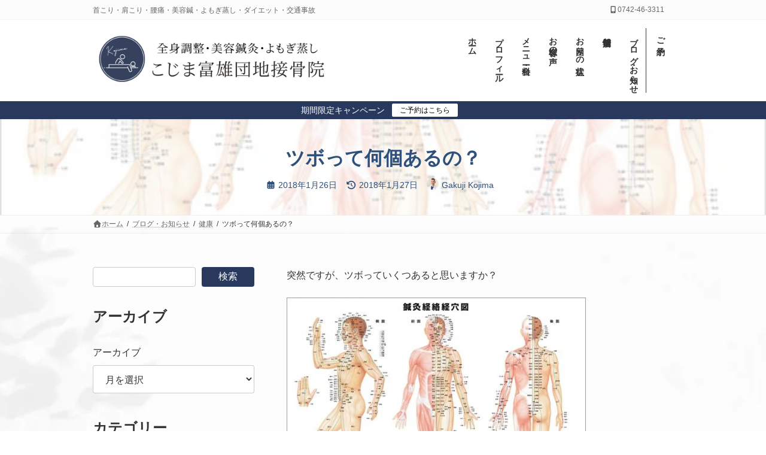

--- FILE ---
content_type: text/html; charset=UTF-8
request_url: https://kojima-tomio.com/archives/1952
body_size: 37190
content:
<!DOCTYPE html>
<html lang="ja">
<head>
<meta charset="utf-8">
<meta http-equiv="X-UA-Compatible" content="IE=edge">
<meta name="viewport" content="width=device-width, initial-scale=1">
<!-- Google Tag Manager -->
<script>(function(w,d,s,l,i){w[l]=w[l]||[];w[l].push({'gtm.start':
new Date().getTime(),event:'gtm.js'});var f=d.getElementsByTagName(s)[0],
j=d.createElement(s),dl=l!='dataLayer'?'&l='+l:'';j.async=true;j.src=
'https://www.googletagmanager.com/gtm.js?id='+i+dl;f.parentNode.insertBefore(j,f);
})(window,document,'script','dataLayer','GTM-T8VRF3N');</script>
<!-- End Google Tag Manager --><meta name='robots' content='index, follow, max-image-preview:large, max-snippet:-1, max-video-preview:-1' />

	<!-- This site is optimized with the Yoast SEO plugin v26.7 - https://yoast.com/wordpress/plugins/seo/ -->
	<title>ツボって何個あるの？ - 【奈良 富雄 / 美容鍼 鍼灸 整体 】こじま富雄団地接骨院</title>
	<link rel="canonical" href="https://kojima-tomio.com/archives/1952" />
	<meta property="og:locale" content="ja_JP" />
	<meta property="og:type" content="article" />
	<meta property="og:title" content="ツボって何個あるの？ - 【奈良 富雄 / 美容鍼 鍼灸 整体 】こじま富雄団地接骨院" />
	<meta property="og:description" content="突然ですが、ツボっていくつあると思いますか？ 答えは、365個です。 この数字って・・。 そうです。 1年365日ですね。 これって偶然でしょうか？ 東洋医学には『天人合一（てんじんごういつ）』という思想があります。 天 [&hellip;]" />
	<meta property="og:url" content="https://kojima-tomio.com/archives/1952" />
	<meta property="og:site_name" content="【奈良 富雄 / 美容鍼 鍼灸 整体 】こじま富雄団地接骨院" />
	<meta property="article:publisher" content="https://www.facebook.com/kojimatomio" />
	<meta property="article:published_time" content="2018-01-26T12:39:54+00:00" />
	<meta property="article:modified_time" content="2018-01-26T21:14:38+00:00" />
	<meta property="og:image" content="https://kojima-tomio.com/wp-content/uploads/2018/01/OR028-01.jpg" />
	<meta property="og:image:width" content="550" />
	<meta property="og:image:height" content="389" />
	<meta property="og:image:type" content="image/jpeg" />
	<meta name="author" content="Gakuji Kojima" />
	<meta name="twitter:card" content="summary_large_image" />
	<meta name="twitter:creator" content="@kojimatomio" />
	<meta name="twitter:site" content="@kojimatomio" />
	<meta name="twitter:label1" content="執筆者" />
	<meta name="twitter:data1" content="Gakuji Kojima" />
	<script type="application/ld+json" class="yoast-schema-graph">{"@context":"https://schema.org","@graph":[{"@type":"Article","@id":"https://kojima-tomio.com/archives/1952#article","isPartOf":{"@id":"https://kojima-tomio.com/archives/1952"},"author":{"name":"Gakuji Kojima","@id":"https://kojima-tomio.com/#/schema/person/aba60850e6531f8f1cb996b9554b897b"},"headline":"ツボって何個あるの？","datePublished":"2018-01-26T12:39:54+00:00","dateModified":"2018-01-26T21:14:38+00:00","mainEntityOfPage":{"@id":"https://kojima-tomio.com/archives/1952"},"wordCount":0,"publisher":{"@id":"https://kojima-tomio.com/#organization"},"image":{"@id":"https://kojima-tomio.com/archives/1952#primaryimage"},"thumbnailUrl":"https://kojima-tomio.com/wp-content/uploads/2018/01/OR028-01.jpg","articleSection":["健康"],"inLanguage":"ja"},{"@type":"WebPage","@id":"https://kojima-tomio.com/archives/1952","url":"https://kojima-tomio.com/archives/1952","name":"ツボって何個あるの？ - 【奈良 富雄 / 美容鍼 鍼灸 整体 】こじま富雄団地接骨院","isPartOf":{"@id":"https://kojima-tomio.com/#website"},"primaryImageOfPage":{"@id":"https://kojima-tomio.com/archives/1952#primaryimage"},"image":{"@id":"https://kojima-tomio.com/archives/1952#primaryimage"},"thumbnailUrl":"https://kojima-tomio.com/wp-content/uploads/2018/01/OR028-01.jpg","datePublished":"2018-01-26T12:39:54+00:00","dateModified":"2018-01-26T21:14:38+00:00","breadcrumb":{"@id":"https://kojima-tomio.com/archives/1952#breadcrumb"},"inLanguage":"ja","potentialAction":[{"@type":"ReadAction","target":["https://kojima-tomio.com/archives/1952"]}]},{"@type":"ImageObject","inLanguage":"ja","@id":"https://kojima-tomio.com/archives/1952#primaryimage","url":"https://kojima-tomio.com/wp-content/uploads/2018/01/OR028-01.jpg","contentUrl":"https://kojima-tomio.com/wp-content/uploads/2018/01/OR028-01.jpg","width":550,"height":389},{"@type":"BreadcrumbList","@id":"https://kojima-tomio.com/archives/1952#breadcrumb","itemListElement":[{"@type":"ListItem","position":1,"name":"ホーム","item":"https://kojima-tomio.com/"},{"@type":"ListItem","position":2,"name":"ブログ・お知らせ","item":"https://kojima-tomio.com/blog"},{"@type":"ListItem","position":3,"name":"ツボって何個あるの？"}]},{"@type":"WebSite","@id":"https://kojima-tomio.com/#website","url":"https://kojima-tomio.com/","name":"【奈良市富雄 / 鍼灸整体 / 美容鍼灸】こじま富雄団地接骨院","description":"首こり・肩こり・腰痛・美容鍼・よもぎ蒸し・ダイエット・交通事故","publisher":{"@id":"https://kojima-tomio.com/#organization"},"potentialAction":[{"@type":"SearchAction","target":{"@type":"EntryPoint","urlTemplate":"https://kojima-tomio.com/?s={search_term_string}"},"query-input":{"@type":"PropertyValueSpecification","valueRequired":true,"valueName":"search_term_string"}}],"inLanguage":"ja"},{"@type":"Organization","@id":"https://kojima-tomio.com/#organization","name":"【奈良市富雄 / 鍼灸整体 / 美容鍼灸】こじま富雄団地接骨院","url":"https://kojima-tomio.com/","logo":{"@type":"ImageObject","inLanguage":"ja","@id":"https://kojima-tomio.com/#/schema/logo/image/","url":"https://kojima-tomio.com/wp-content/uploads/2024/07/main3.png","contentUrl":"https://kojima-tomio.com/wp-content/uploads/2024/07/main3.png","width":1000,"height":250,"caption":"【奈良市富雄 / 鍼灸整体 / 美容鍼灸】こじま富雄団地接骨院"},"image":{"@id":"https://kojima-tomio.com/#/schema/logo/image/"},"sameAs":["https://www.facebook.com/kojimatomio","https://x.com/kojimatomio","https://lin.ee/JQsOO9p","https://www.instagram.com/kojimatomio/","https://www.youtube.com/channel/UC5TzrwY4FUmnZ258YTx__-g"]},{"@type":"Person","@id":"https://kojima-tomio.com/#/schema/person/aba60850e6531f8f1cb996b9554b897b","name":"Gakuji Kojima","image":{"@type":"ImageObject","inLanguage":"ja","@id":"https://kojima-tomio.com/#/schema/person/image/","url":"https://secure.gravatar.com/avatar/e84e199b47e12dbfa0b7365b4fac696f74f154f6762c90e57e7e1f2ba41d4657?s=96&d=mm&r=g","contentUrl":"https://secure.gravatar.com/avatar/e84e199b47e12dbfa0b7365b4fac696f74f154f6762c90e57e7e1f2ba41d4657?s=96&d=mm&r=g","caption":"Gakuji Kojima"},"description":"業界に20年以上携わり、日々の施術の傍ら学会講師としても活動中。経絡治療学会阪神部会副部会長・講師","url":"https://kojima-tomio.com/archives/author/kojima-tomio"}]}</script>
	<!-- / Yoast SEO plugin. -->


<link rel="alternate" type="application/rss+xml" title="【奈良 富雄 / 美容鍼 鍼灸 整体 】こじま富雄団地接骨院 &raquo; フィード" href="https://kojima-tomio.com/feed" />
<link rel="alternate" type="application/rss+xml" title="【奈良 富雄 / 美容鍼 鍼灸 整体 】こじま富雄団地接骨院 &raquo; コメントフィード" href="https://kojima-tomio.com/comments/feed" />
<link rel="alternate" type="application/rss+xml" title="【奈良 富雄 / 美容鍼 鍼灸 整体 】こじま富雄団地接骨院 &raquo; ツボって何個あるの？ のコメントのフィード" href="https://kojima-tomio.com/archives/1952/feed" />
<link rel="alternate" title="oEmbed (JSON)" type="application/json+oembed" href="https://kojima-tomio.com/wp-json/oembed/1.0/embed?url=https%3A%2F%2Fkojima-tomio.com%2Farchives%2F1952" />
<link rel="alternate" title="oEmbed (XML)" type="text/xml+oembed" href="https://kojima-tomio.com/wp-json/oembed/1.0/embed?url=https%3A%2F%2Fkojima-tomio.com%2Farchives%2F1952&#038;format=xml" />
<meta name="description" content="突然ですが、ツボっていくつあると思いますか？答えは、365個です。この数字って・・。そうです。1年365日ですね。これって偶然でしょうか？東洋医学には『天人合一（てんじんごういつ）』という思想があります。天とは『自然』。人とは『人間』のことです。つまり『自然と人間は一体』と考えています。だとすれば、人間のツボと1年の数が同じなのも偶然でない気がしますね。（笑）もうひとつ・・。365" /><style id='wp-img-auto-sizes-contain-inline-css' type='text/css'>
img:is([sizes=auto i],[sizes^="auto," i]){contain-intrinsic-size:3000px 1500px}
/*# sourceURL=wp-img-auto-sizes-contain-inline-css */
</style>
<style id='vkExUnit_common_style-css' type='text/css'>:root{--vk-color-border-hr:rgba(0,0,0,0.07);--vk-color-bg-accent:rgba(0,0,0,0.02);--vk-color-border-light:rgba(0,0,0,0.07);--vk-color-border-zuru:rgba(255,255,255,0.8);--vk-color-text-meta:#d44950;--vk-color-text-body:#555555;--vk-color-text-link:#666666;--vk-color-text-link-hover:#1e73be;--vk-size-radius:4px;--vk-size-radius-sm:2px;--vk-size-text:16px;--vk-size-text-meta:0.75rem;--vk-size-text-lg:1.313rem;--vk-size-text-sm:0.875rem;--vk-size-text-xs:0.75rem;--vk-margin-meta:0.5rem;--vk-margin-block-bottom:2rem}.btn{white-space:inherit}[class^=vk_icon_w_r_sns_]{text-transform:none;font-weight:400;font-style:normal;font-variant:normal;font-family:vk_sns;line-height:1;speak:none;-webkit-font-smoothing:antialiased;-moz-osx-font-smoothing:grayscale}.page_top_btn{position:fixed;right:2%;bottom:3%;z-index:99999;width:40px;height:38px;color:transparent;border:none;background:rgba(0,0,0,.8);box-shadow:0 0 0 1px rgba(255,255,255,.8),0 0 0 2px rgba(0,0,0,.8);background-image:var(--ver_page_top_button_url);background-size:50%;background-repeat:no-repeat;background-position:center;opacity:0;transition:opacity .3s;text-decoration:none}.page_top_btn:hover{transition:opacity .3s;color:transparent;text-decoration:none}.scrolled .page_top_btn{display:block;opacity:1;color:transparent}</style>
<style id='vkExUnit_common_style-inline-css' type='text/css'>
:root {--ver_page_top_button_url:url(https://kojima-tomio.com/wp-content/plugins/vk-all-in-one-expansion-unit/assets/images/to-top-btn-icon.svg);}@font-face {font-weight: normal;font-style: normal;font-family: "vk_sns";src: url("https://kojima-tomio.com/wp-content/plugins/vk-all-in-one-expansion-unit/inc/sns/icons/fonts/vk_sns.eot?-bq20cj");src: url("https://kojima-tomio.com/wp-content/plugins/vk-all-in-one-expansion-unit/inc/sns/icons/fonts/vk_sns.eot?#iefix-bq20cj") format("embedded-opentype"),url("https://kojima-tomio.com/wp-content/plugins/vk-all-in-one-expansion-unit/inc/sns/icons/fonts/vk_sns.woff?-bq20cj") format("woff"),url("https://kojima-tomio.com/wp-content/plugins/vk-all-in-one-expansion-unit/inc/sns/icons/fonts/vk_sns.ttf?-bq20cj") format("truetype"),url("https://kojima-tomio.com/wp-content/plugins/vk-all-in-one-expansion-unit/inc/sns/icons/fonts/vk_sns.svg?-bq20cj#vk_sns") format("svg");}
.veu_promotion-alert__content--text {border: 1px solid rgba(0,0,0,0.125);padding: 0.5em 1em;border-radius: var(--vk-size-radius);margin-bottom: var(--vk-margin-block-bottom);font-size: 0.875rem;}/* Alert Content部分に段落タグを入れた場合に最後の段落の余白を0にする */.veu_promotion-alert__content--text p:last-of-type{margin-bottom:0;margin-top: 0;}
/*# sourceURL=vkExUnit_common_style-inline-css */
</style>
<style id='vk-header-top-css' type='text/css'>.header-top{font-size:12px}.header-top li.header-top-tel .header-top-tel-wrap i{margin-right:6px}@media (max-width:991px){.header-top{display:none}}.header-top{color:var(--vk-color-text-light);background-color:#f9f9f9;margin-top:-7px;border-bottom:1px solid rgba(0,0,0,0.04)}.header-top .container{display:flex;overflow:visible}.header-top .header-top-description{position:relative;top:7px;display:block;margin:0;padding:9px 20px calc(7px + 7px) 0;width:100%;line-height:1.4em}.header-top nav{position:relative;top:7px}.header-top ul{display:flex;flex-wrap:nowrap;margin-top:0;margin-top:8px;margin-bottom:6px}.header-top ul>li{line-height:1.4em}.header-top ul>li>a,.header-top ul>li>span{padding:0 15px;font-size:12px;white-space:nowrap;display:block}.header-top ul>li>a i,.header-top ul>li>span i{margin:0 0.4em}.header-top li a:hover{background:none}body.customize-partial-edit-shortcuts-shown .header-top .container>.customize-partial-edit-shortcut button{left:-60px}</style>
<style id='vk-header-top-inline-css' type='text/css'>
/* Header Top */.header-top{background-color:#fcfcfc;border-bottom: 1px solid #f5f5f5;}
/*# sourceURL=vk-header-top-inline-css */
</style>
<style id='wp-emoji-styles-inline-css' type='text/css'>

	img.wp-smiley, img.emoji {
		display: inline !important;
		border: none !important;
		box-shadow: none !important;
		height: 1em !important;
		width: 1em !important;
		margin: 0 0.07em !important;
		vertical-align: -0.1em !important;
		background: none !important;
		padding: 0 !important;
	}
/*# sourceURL=wp-emoji-styles-inline-css */
</style>
<style id='wp-block-library-inline-css' type='text/css'>
:root{--wp-block-synced-color:#7a00df;--wp-block-synced-color--rgb:122,0,223;--wp-bound-block-color:var(--wp-block-synced-color);--wp-editor-canvas-background:#ddd;--wp-admin-theme-color:#007cba;--wp-admin-theme-color--rgb:0,124,186;--wp-admin-theme-color-darker-10:#006ba1;--wp-admin-theme-color-darker-10--rgb:0,107,160.5;--wp-admin-theme-color-darker-20:#005a87;--wp-admin-theme-color-darker-20--rgb:0,90,135;--wp-admin-border-width-focus:2px}@media (min-resolution:192dpi){:root{--wp-admin-border-width-focus:1.5px}}.wp-element-button{cursor:pointer}:root .has-very-light-gray-background-color{background-color:#eee}:root .has-very-dark-gray-background-color{background-color:#313131}:root .has-very-light-gray-color{color:#eee}:root .has-very-dark-gray-color{color:#313131}:root .has-vivid-green-cyan-to-vivid-cyan-blue-gradient-background{background:linear-gradient(135deg,#00d084,#0693e3)}:root .has-purple-crush-gradient-background{background:linear-gradient(135deg,#34e2e4,#4721fb 50%,#ab1dfe)}:root .has-hazy-dawn-gradient-background{background:linear-gradient(135deg,#faaca8,#dad0ec)}:root .has-subdued-olive-gradient-background{background:linear-gradient(135deg,#fafae1,#67a671)}:root .has-atomic-cream-gradient-background{background:linear-gradient(135deg,#fdd79a,#004a59)}:root .has-nightshade-gradient-background{background:linear-gradient(135deg,#330968,#31cdcf)}:root .has-midnight-gradient-background{background:linear-gradient(135deg,#020381,#2874fc)}:root{--wp--preset--font-size--normal:16px;--wp--preset--font-size--huge:42px}.has-regular-font-size{font-size:1em}.has-larger-font-size{font-size:2.625em}.has-normal-font-size{font-size:var(--wp--preset--font-size--normal)}.has-huge-font-size{font-size:var(--wp--preset--font-size--huge)}.has-text-align-center{text-align:center}.has-text-align-left{text-align:left}.has-text-align-right{text-align:right}.has-fit-text{white-space:nowrap!important}#end-resizable-editor-section{display:none}.aligncenter{clear:both}.items-justified-left{justify-content:flex-start}.items-justified-center{justify-content:center}.items-justified-right{justify-content:flex-end}.items-justified-space-between{justify-content:space-between}.screen-reader-text{border:0;clip-path:inset(50%);height:1px;margin:-1px;overflow:hidden;padding:0;position:absolute;width:1px;word-wrap:normal!important}.screen-reader-text:focus{background-color:#ddd;clip-path:none;color:#444;display:block;font-size:1em;height:auto;left:5px;line-height:normal;padding:15px 23px 14px;text-decoration:none;top:5px;width:auto;z-index:100000}html :where(.has-border-color){border-style:solid}html :where([style*=border-top-color]){border-top-style:solid}html :where([style*=border-right-color]){border-right-style:solid}html :where([style*=border-bottom-color]){border-bottom-style:solid}html :where([style*=border-left-color]){border-left-style:solid}html :where([style*=border-width]){border-style:solid}html :where([style*=border-top-width]){border-top-style:solid}html :where([style*=border-right-width]){border-right-style:solid}html :where([style*=border-bottom-width]){border-bottom-style:solid}html :where([style*=border-left-width]){border-left-style:solid}html :where(img[class*=wp-image-]){height:auto;max-width:100%}:where(figure){margin:0 0 1em}html :where(.is-position-sticky){--wp-admin--admin-bar--position-offset:var(--wp-admin--admin-bar--height,0px)}@media screen and (max-width:600px){html :where(.is-position-sticky){--wp-admin--admin-bar--position-offset:0px}}
.wp-block-group:is(.alignfull,.alignwide).vk-bg-offset>.vk_outer>div>.vk_outer_container,.wp-block-group:is(.alignfull,.alignwide).vk-bg-offset>div[class*=__inner-container]{max-width:calc(var(--vk-width-container) - var(--vk-width-container-padding)*4)}@media(min-width: 992px){.wp-block-group:is(.alignfull,.alignwide).vk-bg-offset>.vk_outer>div>.vk_outer_container,.wp-block-group:is(.alignfull,.alignwide).vk-bg-offset>div[class*=__inner-container]{max-width:calc(var(--vk-width-container) - var(--vk-width-container-padding)*2)}}.vk-bg-offset{position:relative}.vk-bg-offset>.wp-block-group__inner-container>div:where(:not(.wp-block-group__inner-container)),.vk-bg-offset>.wp-block-group__inner-container>p,.vk-bg-offset>.wp-block-group__inner-container>figure,.vk-bg-offset>div:where(:not(.wp-block-group__inner-container)),.vk-bg-offset>p,.vk-bg-offset>figure{position:relative;z-index:1}:is(.wp-block-cover,.vk_outer).vk-bg-offset-bg{position:absolute !important;height:100%;top:0;right:0;bottom:0;left:0}:is(.wp-block-cover,.vk_outer).vk-bg-offset-bg,.alignfull>:is(.wp-block-cover,.vk_outer).vk-bg-offset-bg{width:calc(100vw - var(--vk-width-bg-offset));max-width:calc(100vw - var(--vk-width-bg-offset))}:is(.wp-block-cover,.vk_outer).vk-bg-offset-bg.vk-bg-offset-bg--left{margin-left:var(--vk-width-bg-offset)}:is(.wp-block-cover,.vk_outer).vk-bg-offset-bg.vk-bg-offset-bg--right{margin-right:var(--vk-width-bg-offset)}@media(max-width: 575.98px){:is(.wp-block-cover,.vk_outer).vk-bg-offset-bg.vk-bg-offset-bg--no-offset-mobile{--vk-width-bg-offset:0}}@media(max-width: 991.98px){:is(.wp-block-cover,.vk_outer).vk-bg-offset-bg.vk-bg-offset-bg--no-offset-tablet{--vk-width-bg-offset:0}}.vk-bg-offset-bg--45{--vk-width-bg-offset:45vw}.vk-bg-offset-bg--40{--vk-width-bg-offset:40vw}.vk-bg-offset-bg--35{--vk-width-bg-offset:35vw}.vk-bg-offset-bg--30{--vk-width-bg-offset:30vw}.vk-bg-offset-bg--25{--vk-width-bg-offset:25vw}.vk-bg-offset-bg--20{--vk-width-bg-offset:20vw}.vk-bg-offset-bg--15{--vk-width-bg-offset:15vw}.vk-bg-offset-bg--10{--vk-width-bg-offset:10vw}.vk-bg-offset-bg--5{--vk-width-bg-offset:5vw}.vk-top-offset{z-index:1;position:relative}.vk-top-offset--lg{margin:-14rem auto 0}.vk-top-offset--md{margin:-7rem auto 0}.vk-top-offset--sm{margin:-3.5rem auto 0}.vk-block-top-over-lg{margin:-14rem auto 0;z-index:1;position:relative}.wp-block-group[class*=wp-container-]>.vk-block-top-over-lg{margin-block-start:-15.5rem}body .container .is-layout-flow.wp-block-group>.vk-block-top-over-lg{margin-block-start:-14rem}.vk-block-top-over-md{margin:-7rem auto 0;z-index:1;position:relative}.vk-block-top-over-sm{margin:-3.5rem auto 0;z-index:1;position:relative}.wp-block-group[class*=wp-container-]>.vk-block-top-over-lg{margin-block-start:-14rem}body .container .is-layout-flow.wp-block-group>.vk-block-top-over-lg{margin-block-start:-14rem}
.vk-cols--reverse{flex-direction:row-reverse}.vk-cols--hasbtn{margin-bottom:0}.vk-cols--hasbtn>.row>.vk_gridColumn_item,.vk-cols--hasbtn>.wp-block-column{position:relative;padding-bottom:3em}.vk-cols--hasbtn>.row>.vk_gridColumn_item>.wp-block-buttons,.vk-cols--hasbtn>.row>.vk_gridColumn_item>.vk_button,.vk-cols--hasbtn>.wp-block-column>.wp-block-buttons,.vk-cols--hasbtn>.wp-block-column>.vk_button{position:absolute;bottom:0;width:100%}.vk-cols--fit.wp-block-columns{gap:0}.vk-cols--fit.wp-block-columns,.vk-cols--fit.wp-block-columns:not(.is-not-stacked-on-mobile){margin-top:0;margin-bottom:0;justify-content:space-between}.vk-cols--fit.wp-block-columns>.wp-block-column *:last-child,.vk-cols--fit.wp-block-columns:not(.is-not-stacked-on-mobile)>.wp-block-column *:last-child{margin-bottom:0}.vk-cols--fit.wp-block-columns>.wp-block-column>.wp-block-cover,.vk-cols--fit.wp-block-columns:not(.is-not-stacked-on-mobile)>.wp-block-column>.wp-block-cover{margin-top:0}.vk-cols--fit.wp-block-columns.has-background,.vk-cols--fit.wp-block-columns:not(.is-not-stacked-on-mobile).has-background{padding:0}@media(max-width: 599px){.vk-cols--fit.wp-block-columns:not(.has-background)>.wp-block-column:not(.has-background),.vk-cols--fit.wp-block-columns:not(.is-not-stacked-on-mobile):not(.has-background)>.wp-block-column:not(.has-background){padding-left:0 !important;padding-right:0 !important}}@media(min-width: 782px){.vk-cols--fit.wp-block-columns .block-editor-block-list__block.wp-block-column:not(:first-child),.vk-cols--fit.wp-block-columns>.wp-block-column:not(:first-child),.vk-cols--fit.wp-block-columns:not(.is-not-stacked-on-mobile) .block-editor-block-list__block.wp-block-column:not(:first-child),.vk-cols--fit.wp-block-columns:not(.is-not-stacked-on-mobile)>.wp-block-column:not(:first-child){margin-left:0}}@media(min-width: 600px)and (max-width: 781px){.vk-cols--fit.wp-block-columns .wp-block-column:nth-child(2n),.vk-cols--fit.wp-block-columns:not(.is-not-stacked-on-mobile) .wp-block-column:nth-child(2n){margin-left:0}.vk-cols--fit.wp-block-columns .wp-block-column:not(:only-child),.vk-cols--fit.wp-block-columns:not(.is-not-stacked-on-mobile) .wp-block-column:not(:only-child){flex-basis:50% !important}}.vk-cols--fit--gap1.wp-block-columns{gap:1px}@media(min-width: 600px)and (max-width: 781px){.vk-cols--fit--gap1.wp-block-columns .wp-block-column:not(:only-child){flex-basis:calc(50% - 1px) !important}}.vk-cols--fit.vk-cols--grid>.block-editor-block-list__block,.vk-cols--fit.vk-cols--grid>.wp-block-column,.vk-cols--fit.vk-cols--grid:not(.is-not-stacked-on-mobile)>.block-editor-block-list__block,.vk-cols--fit.vk-cols--grid:not(.is-not-stacked-on-mobile)>.wp-block-column{flex-basis:50%;box-sizing:border-box}@media(max-width: 599px){.vk-cols--fit.vk-cols--grid.vk-cols--grid--alignfull>.wp-block-column:nth-child(2)>.wp-block-cover,.vk-cols--fit.vk-cols--grid.vk-cols--grid--alignfull>.wp-block-column:nth-child(2)>.vk_outer,.vk-cols--fit.vk-cols--grid:not(.is-not-stacked-on-mobile).vk-cols--grid--alignfull>.wp-block-column:nth-child(2)>.wp-block-cover,.vk-cols--fit.vk-cols--grid:not(.is-not-stacked-on-mobile).vk-cols--grid--alignfull>.wp-block-column:nth-child(2)>.vk_outer{width:100vw;margin-right:calc((100% - 100vw)/2);margin-left:calc((100% - 100vw)/2)}}@media(min-width: 600px){.vk-cols--fit.vk-cols--grid.vk-cols--grid--alignfull>.wp-block-column:nth-child(2)>.wp-block-cover,.vk-cols--fit.vk-cols--grid.vk-cols--grid--alignfull>.wp-block-column:nth-child(2)>.vk_outer,.vk-cols--fit.vk-cols--grid:not(.is-not-stacked-on-mobile).vk-cols--grid--alignfull>.wp-block-column:nth-child(2)>.wp-block-cover,.vk-cols--fit.vk-cols--grid:not(.is-not-stacked-on-mobile).vk-cols--grid--alignfull>.wp-block-column:nth-child(2)>.vk_outer{margin-right:calc(100% - 50vw);width:50vw}}@media(min-width: 600px){.vk-cols--fit.vk-cols--grid.vk-cols--grid--alignfull.vk-cols--reverse>.wp-block-column,.vk-cols--fit.vk-cols--grid:not(.is-not-stacked-on-mobile).vk-cols--grid--alignfull.vk-cols--reverse>.wp-block-column{margin-left:0;margin-right:0}.vk-cols--fit.vk-cols--grid.vk-cols--grid--alignfull.vk-cols--reverse>.wp-block-column:nth-child(2)>.wp-block-cover,.vk-cols--fit.vk-cols--grid.vk-cols--grid--alignfull.vk-cols--reverse>.wp-block-column:nth-child(2)>.vk_outer,.vk-cols--fit.vk-cols--grid:not(.is-not-stacked-on-mobile).vk-cols--grid--alignfull.vk-cols--reverse>.wp-block-column:nth-child(2)>.wp-block-cover,.vk-cols--fit.vk-cols--grid:not(.is-not-stacked-on-mobile).vk-cols--grid--alignfull.vk-cols--reverse>.wp-block-column:nth-child(2)>.vk_outer{margin-left:calc(100% - 50vw)}}.vk-cols--menu h2,.vk-cols--menu h3,.vk-cols--menu h4,.vk-cols--menu h5{margin-bottom:.2em;text-shadow:#000 0 0 10px}.vk-cols--menu h2:first-child,.vk-cols--menu h3:first-child,.vk-cols--menu h4:first-child,.vk-cols--menu h5:first-child{margin-top:0}.vk-cols--menu p{margin-bottom:1rem;text-shadow:#000 0 0 10px}.vk-cols--menu .wp-block-cover__inner-container:last-child{margin-bottom:0}.vk-cols--fitbnrs .wp-block-column .wp-block-cover:hover img{filter:unset}.vk-cols--fitbnrs .wp-block-column .wp-block-cover:hover{background-color:unset}.vk-cols--fitbnrs .wp-block-column .wp-block-cover:hover .wp-block-cover__image-background{filter:unset !important}.vk-cols--fitbnrs .wp-block-cover .wp-block-cover__inner-container{position:absolute;height:100%;width:100%}.vk-cols--fitbnrs .vk_button{height:100%;margin:0}.vk-cols--fitbnrs .vk_button .vk_button_btn,.vk-cols--fitbnrs .vk_button .btn{height:100%;width:100%;border:none;box-shadow:none;background-color:unset !important;transition:unset}.vk-cols--fitbnrs .vk_button .vk_button_btn:hover,.vk-cols--fitbnrs .vk_button .btn:hover{transition:unset}.vk-cols--fitbnrs .vk_button .vk_button_btn:after,.vk-cols--fitbnrs .vk_button .btn:after{border:none}.vk-cols--fitbnrs .vk_button .vk_button_link_txt{width:100%;position:absolute;top:50%;left:50%;transform:translateY(-50%) translateX(-50%);font-size:2rem;text-shadow:#000 0 0 10px}.vk-cols--fitbnrs .vk_button .vk_button_link_subCaption{width:100%;position:absolute;top:calc(50% + 2.2em);left:50%;transform:translateY(-50%) translateX(-50%);text-shadow:#000 0 0 10px}@media(min-width: 992px){.vk-cols--media.wp-block-columns{gap:3rem}}.vk-fit-map figure{margin-bottom:0}.vk-fit-map iframe{position:relative;margin-bottom:0;display:block;max-height:400px;width:100vw}.vk-fit-map:is(.alignfull,.alignwide) div{max-width:100%}.vk-table--th--width25 :where(tr>*:first-child){width:25%}.vk-table--th--width30 :where(tr>*:first-child){width:30%}.vk-table--th--width35 :where(tr>*:first-child){width:35%}.vk-table--th--width40 :where(tr>*:first-child){width:40%}.vk-table--th--bg-bright :where(tr>*:first-child){background-color:var(--wp--preset--color--bg-secondary, rgba(0, 0, 0, 0.05))}@media(max-width: 599px){.vk-table--mobile-block :is(th,td){width:100%;display:block}.vk-table--mobile-block.wp-block-table table :is(th,td){border-top:none}}.vk-table--width--th25 :where(tr>*:first-child){width:25%}.vk-table--width--th30 :where(tr>*:first-child){width:30%}.vk-table--width--th35 :where(tr>*:first-child){width:35%}.vk-table--width--th40 :where(tr>*:first-child){width:40%}.no-margin{margin:0}@media(max-width: 599px){.wp-block-image.vk-aligncenter--mobile>.alignright{float:none;margin-left:auto;margin-right:auto}.vk-no-padding-horizontal--mobile{padding-left:0 !important;padding-right:0 !important}}
/* VK Color Palettes */:root{ --wp--preset--color--vk-color-primary:#29395e}/* --vk-color-primary is deprecated. */:root{ --vk-color-primary: var(--wp--preset--color--vk-color-primary);}:root{ --wp--preset--color--vk-color-primary-dark:#202d4b}/* --vk-color-primary-dark is deprecated. */:root{ --vk-color-primary-dark: var(--wp--preset--color--vk-color-primary-dark);}:root{ --wp--preset--color--vk-color-primary-vivid:#2d3e67}/* --vk-color-primary-vivid is deprecated. */:root{ --vk-color-primary-vivid: var(--wp--preset--color--vk-color-primary-vivid);}

/*# sourceURL=wp-block-library-inline-css */
</style><style id='wp-block-archives-inline-css' type='text/css'>
.wp-block-archives{box-sizing:border-box}.wp-block-archives-dropdown label{display:block}
/*# sourceURL=https://kojima-tomio.com/wp-includes/blocks/archives/style.min.css */
</style>
<style id='wp-block-categories-inline-css' type='text/css'>
.wp-block-categories{box-sizing:border-box}.wp-block-categories.alignleft{margin-right:2em}.wp-block-categories.alignright{margin-left:2em}.wp-block-categories.wp-block-categories-dropdown.aligncenter{text-align:center}.wp-block-categories .wp-block-categories__label{display:block;width:100%}
/*# sourceURL=https://kojima-tomio.com/wp-includes/blocks/categories/style.min.css */
</style>
<style id='wp-block-heading-inline-css' type='text/css'>
h1:where(.wp-block-heading).has-background,h2:where(.wp-block-heading).has-background,h3:where(.wp-block-heading).has-background,h4:where(.wp-block-heading).has-background,h5:where(.wp-block-heading).has-background,h6:where(.wp-block-heading).has-background{padding:1.25em 2.375em}h1.has-text-align-left[style*=writing-mode]:where([style*=vertical-lr]),h1.has-text-align-right[style*=writing-mode]:where([style*=vertical-rl]),h2.has-text-align-left[style*=writing-mode]:where([style*=vertical-lr]),h2.has-text-align-right[style*=writing-mode]:where([style*=vertical-rl]),h3.has-text-align-left[style*=writing-mode]:where([style*=vertical-lr]),h3.has-text-align-right[style*=writing-mode]:where([style*=vertical-rl]),h4.has-text-align-left[style*=writing-mode]:where([style*=vertical-lr]),h4.has-text-align-right[style*=writing-mode]:where([style*=vertical-rl]),h5.has-text-align-left[style*=writing-mode]:where([style*=vertical-lr]),h5.has-text-align-right[style*=writing-mode]:where([style*=vertical-rl]),h6.has-text-align-left[style*=writing-mode]:where([style*=vertical-lr]),h6.has-text-align-right[style*=writing-mode]:where([style*=vertical-rl]){rotate:180deg}
/*# sourceURL=https://kojima-tomio.com/wp-includes/blocks/heading/style.min.css */
</style>
<style id='wp-block-image-inline-css' type='text/css'>
.wp-block-image>a,.wp-block-image>figure>a{display:inline-block}.wp-block-image img{box-sizing:border-box;height:auto;max-width:100%;vertical-align:bottom}@media not (prefers-reduced-motion){.wp-block-image img.hide{visibility:hidden}.wp-block-image img.show{animation:show-content-image .4s}}.wp-block-image[style*=border-radius] img,.wp-block-image[style*=border-radius]>a{border-radius:inherit}.wp-block-image.has-custom-border img{box-sizing:border-box}.wp-block-image.aligncenter{text-align:center}.wp-block-image.alignfull>a,.wp-block-image.alignwide>a{width:100%}.wp-block-image.alignfull img,.wp-block-image.alignwide img{height:auto;width:100%}.wp-block-image .aligncenter,.wp-block-image .alignleft,.wp-block-image .alignright,.wp-block-image.aligncenter,.wp-block-image.alignleft,.wp-block-image.alignright{display:table}.wp-block-image .aligncenter>figcaption,.wp-block-image .alignleft>figcaption,.wp-block-image .alignright>figcaption,.wp-block-image.aligncenter>figcaption,.wp-block-image.alignleft>figcaption,.wp-block-image.alignright>figcaption{caption-side:bottom;display:table-caption}.wp-block-image .alignleft{float:left;margin:.5em 1em .5em 0}.wp-block-image .alignright{float:right;margin:.5em 0 .5em 1em}.wp-block-image .aligncenter{margin-left:auto;margin-right:auto}.wp-block-image :where(figcaption){margin-bottom:1em;margin-top:.5em}.wp-block-image.is-style-circle-mask img{border-radius:9999px}@supports ((-webkit-mask-image:none) or (mask-image:none)) or (-webkit-mask-image:none){.wp-block-image.is-style-circle-mask img{border-radius:0;-webkit-mask-image:url('data:image/svg+xml;utf8,<svg viewBox="0 0 100 100" xmlns="http://www.w3.org/2000/svg"><circle cx="50" cy="50" r="50"/></svg>');mask-image:url('data:image/svg+xml;utf8,<svg viewBox="0 0 100 100" xmlns="http://www.w3.org/2000/svg"><circle cx="50" cy="50" r="50"/></svg>');mask-mode:alpha;-webkit-mask-position:center;mask-position:center;-webkit-mask-repeat:no-repeat;mask-repeat:no-repeat;-webkit-mask-size:contain;mask-size:contain}}:root :where(.wp-block-image.is-style-rounded img,.wp-block-image .is-style-rounded img){border-radius:9999px}.wp-block-image figure{margin:0}.wp-lightbox-container{display:flex;flex-direction:column;position:relative}.wp-lightbox-container img{cursor:zoom-in}.wp-lightbox-container img:hover+button{opacity:1}.wp-lightbox-container button{align-items:center;backdrop-filter:blur(16px) saturate(180%);background-color:#5a5a5a40;border:none;border-radius:4px;cursor:zoom-in;display:flex;height:20px;justify-content:center;opacity:0;padding:0;position:absolute;right:16px;text-align:center;top:16px;width:20px;z-index:100}@media not (prefers-reduced-motion){.wp-lightbox-container button{transition:opacity .2s ease}}.wp-lightbox-container button:focus-visible{outline:3px auto #5a5a5a40;outline:3px auto -webkit-focus-ring-color;outline-offset:3px}.wp-lightbox-container button:hover{cursor:pointer;opacity:1}.wp-lightbox-container button:focus{opacity:1}.wp-lightbox-container button:focus,.wp-lightbox-container button:hover,.wp-lightbox-container button:not(:hover):not(:active):not(.has-background){background-color:#5a5a5a40;border:none}.wp-lightbox-overlay{box-sizing:border-box;cursor:zoom-out;height:100vh;left:0;overflow:hidden;position:fixed;top:0;visibility:hidden;width:100%;z-index:100000}.wp-lightbox-overlay .close-button{align-items:center;cursor:pointer;display:flex;justify-content:center;min-height:40px;min-width:40px;padding:0;position:absolute;right:calc(env(safe-area-inset-right) + 16px);top:calc(env(safe-area-inset-top) + 16px);z-index:5000000}.wp-lightbox-overlay .close-button:focus,.wp-lightbox-overlay .close-button:hover,.wp-lightbox-overlay .close-button:not(:hover):not(:active):not(.has-background){background:none;border:none}.wp-lightbox-overlay .lightbox-image-container{height:var(--wp--lightbox-container-height);left:50%;overflow:hidden;position:absolute;top:50%;transform:translate(-50%,-50%);transform-origin:top left;width:var(--wp--lightbox-container-width);z-index:9999999999}.wp-lightbox-overlay .wp-block-image{align-items:center;box-sizing:border-box;display:flex;height:100%;justify-content:center;margin:0;position:relative;transform-origin:0 0;width:100%;z-index:3000000}.wp-lightbox-overlay .wp-block-image img{height:var(--wp--lightbox-image-height);min-height:var(--wp--lightbox-image-height);min-width:var(--wp--lightbox-image-width);width:var(--wp--lightbox-image-width)}.wp-lightbox-overlay .wp-block-image figcaption{display:none}.wp-lightbox-overlay button{background:none;border:none}.wp-lightbox-overlay .scrim{background-color:#fff;height:100%;opacity:.9;position:absolute;width:100%;z-index:2000000}.wp-lightbox-overlay.active{visibility:visible}@media not (prefers-reduced-motion){.wp-lightbox-overlay.active{animation:turn-on-visibility .25s both}.wp-lightbox-overlay.active img{animation:turn-on-visibility .35s both}.wp-lightbox-overlay.show-closing-animation:not(.active){animation:turn-off-visibility .35s both}.wp-lightbox-overlay.show-closing-animation:not(.active) img{animation:turn-off-visibility .25s both}.wp-lightbox-overlay.zoom.active{animation:none;opacity:1;visibility:visible}.wp-lightbox-overlay.zoom.active .lightbox-image-container{animation:lightbox-zoom-in .4s}.wp-lightbox-overlay.zoom.active .lightbox-image-container img{animation:none}.wp-lightbox-overlay.zoom.active .scrim{animation:turn-on-visibility .4s forwards}.wp-lightbox-overlay.zoom.show-closing-animation:not(.active){animation:none}.wp-lightbox-overlay.zoom.show-closing-animation:not(.active) .lightbox-image-container{animation:lightbox-zoom-out .4s}.wp-lightbox-overlay.zoom.show-closing-animation:not(.active) .lightbox-image-container img{animation:none}.wp-lightbox-overlay.zoom.show-closing-animation:not(.active) .scrim{animation:turn-off-visibility .4s forwards}}@keyframes show-content-image{0%{visibility:hidden}99%{visibility:hidden}to{visibility:visible}}@keyframes turn-on-visibility{0%{opacity:0}to{opacity:1}}@keyframes turn-off-visibility{0%{opacity:1;visibility:visible}99%{opacity:0;visibility:visible}to{opacity:0;visibility:hidden}}@keyframes lightbox-zoom-in{0%{transform:translate(calc((-100vw + var(--wp--lightbox-scrollbar-width))/2 + var(--wp--lightbox-initial-left-position)),calc(-50vh + var(--wp--lightbox-initial-top-position))) scale(var(--wp--lightbox-scale))}to{transform:translate(-50%,-50%) scale(1)}}@keyframes lightbox-zoom-out{0%{transform:translate(-50%,-50%) scale(1);visibility:visible}99%{visibility:visible}to{transform:translate(calc((-100vw + var(--wp--lightbox-scrollbar-width))/2 + var(--wp--lightbox-initial-left-position)),calc(-50vh + var(--wp--lightbox-initial-top-position))) scale(var(--wp--lightbox-scale));visibility:hidden}}
/*# sourceURL=https://kojima-tomio.com/wp-includes/blocks/image/style.min.css */
</style>
<style id='wp-block-search-inline-css' type='text/css'>
.wp-block-search__button{margin-left:10px;word-break:normal}.wp-block-search__button.has-icon{line-height:0}.wp-block-search__button svg{height:1.25em;min-height:24px;min-width:24px;width:1.25em;fill:currentColor;vertical-align:text-bottom}:where(.wp-block-search__button){border:1px solid #ccc;padding:6px 10px}.wp-block-search__inside-wrapper{display:flex;flex:auto;flex-wrap:nowrap;max-width:100%}.wp-block-search__label{width:100%}.wp-block-search.wp-block-search__button-only .wp-block-search__button{box-sizing:border-box;display:flex;flex-shrink:0;justify-content:center;margin-left:0;max-width:100%}.wp-block-search.wp-block-search__button-only .wp-block-search__inside-wrapper{min-width:0!important;transition-property:width}.wp-block-search.wp-block-search__button-only .wp-block-search__input{flex-basis:100%;transition-duration:.3s}.wp-block-search.wp-block-search__button-only.wp-block-search__searchfield-hidden,.wp-block-search.wp-block-search__button-only.wp-block-search__searchfield-hidden .wp-block-search__inside-wrapper{overflow:hidden}.wp-block-search.wp-block-search__button-only.wp-block-search__searchfield-hidden .wp-block-search__input{border-left-width:0!important;border-right-width:0!important;flex-basis:0;flex-grow:0;margin:0;min-width:0!important;padding-left:0!important;padding-right:0!important;width:0!important}:where(.wp-block-search__input){appearance:none;border:1px solid #949494;flex-grow:1;font-family:inherit;font-size:inherit;font-style:inherit;font-weight:inherit;letter-spacing:inherit;line-height:inherit;margin-left:0;margin-right:0;min-width:3rem;padding:8px;text-decoration:unset!important;text-transform:inherit}:where(.wp-block-search__button-inside .wp-block-search__inside-wrapper){background-color:#fff;border:1px solid #949494;box-sizing:border-box;padding:4px}:where(.wp-block-search__button-inside .wp-block-search__inside-wrapper) .wp-block-search__input{border:none;border-radius:0;padding:0 4px}:where(.wp-block-search__button-inside .wp-block-search__inside-wrapper) .wp-block-search__input:focus{outline:none}:where(.wp-block-search__button-inside .wp-block-search__inside-wrapper) :where(.wp-block-search__button){padding:4px 8px}.wp-block-search.aligncenter .wp-block-search__inside-wrapper{margin:auto}.wp-block[data-align=right] .wp-block-search.wp-block-search__button-only .wp-block-search__inside-wrapper{float:right}
/*# sourceURL=https://kojima-tomio.com/wp-includes/blocks/search/style.min.css */
</style>
<style id='wp-block-separator-inline-css' type='text/css'>
@charset "UTF-8";.wp-block-separator{border:none;border-top:2px solid}:root :where(.wp-block-separator.is-style-dots){height:auto;line-height:1;text-align:center}:root :where(.wp-block-separator.is-style-dots):before{color:currentColor;content:"···";font-family:serif;font-size:1.5em;letter-spacing:2em;padding-left:2em}.wp-block-separator.is-style-dots{background:none!important;border:none!important}
/*# sourceURL=https://kojima-tomio.com/wp-includes/blocks/separator/style.min.css */
</style>
<link rel='preload' id='vk-blocks/animation-css-preload' href='https://kojima-tomio.com/wp-content/plugins/vk-blocks-pro/build/_pro/animation/style.css?ver=1.55.0.0' as='style' onload="this.onload=null;this.rel='stylesheet'"/>
<link rel='stylesheet' id='vk-blocks/animation-css' href='https://kojima-tomio.com/wp-content/plugins/vk-blocks-pro/build/_pro/animation/style.css?ver=1.55.0.0' media='print' onload="this.media='all'; this.onload=null;">
<style id='global-styles-inline-css' type='text/css'>
:root{--wp--preset--aspect-ratio--square: 1;--wp--preset--aspect-ratio--4-3: 4/3;--wp--preset--aspect-ratio--3-4: 3/4;--wp--preset--aspect-ratio--3-2: 3/2;--wp--preset--aspect-ratio--2-3: 2/3;--wp--preset--aspect-ratio--16-9: 16/9;--wp--preset--aspect-ratio--9-16: 9/16;--wp--preset--color--black: #000000;--wp--preset--color--cyan-bluish-gray: #abb8c3;--wp--preset--color--white: #ffffff;--wp--preset--color--pale-pink: #f78da7;--wp--preset--color--vivid-red: #cf2e2e;--wp--preset--color--luminous-vivid-orange: #ff6900;--wp--preset--color--luminous-vivid-amber: #fcb900;--wp--preset--color--light-green-cyan: #7bdcb5;--wp--preset--color--vivid-green-cyan: #00d084;--wp--preset--color--pale-cyan-blue: #8ed1fc;--wp--preset--color--vivid-cyan-blue: #0693e3;--wp--preset--color--vivid-purple: #9b51e0;--wp--preset--color--vk-color-primary: #29395e;--wp--preset--color--vk-color-primary-dark: #202d4b;--wp--preset--color--vk-color-primary-vivid: #2d3e67;--wp--preset--gradient--vivid-cyan-blue-to-vivid-purple: linear-gradient(135deg,rgba(6,147,227,1) 0%,rgb(155,81,224) 100%);--wp--preset--gradient--light-green-cyan-to-vivid-green-cyan: linear-gradient(135deg,rgb(122,220,180) 0%,rgb(0,208,130) 100%);--wp--preset--gradient--luminous-vivid-amber-to-luminous-vivid-orange: linear-gradient(135deg,rgba(252,185,0,1) 0%,rgba(255,105,0,1) 100%);--wp--preset--gradient--luminous-vivid-orange-to-vivid-red: linear-gradient(135deg,rgba(255,105,0,1) 0%,rgb(207,46,46) 100%);--wp--preset--gradient--very-light-gray-to-cyan-bluish-gray: linear-gradient(135deg,rgb(238,238,238) 0%,rgb(169,184,195) 100%);--wp--preset--gradient--cool-to-warm-spectrum: linear-gradient(135deg,rgb(74,234,220) 0%,rgb(151,120,209) 20%,rgb(207,42,186) 40%,rgb(238,44,130) 60%,rgb(251,105,98) 80%,rgb(254,248,76) 100%);--wp--preset--gradient--blush-light-purple: linear-gradient(135deg,rgb(255,206,236) 0%,rgb(152,150,240) 100%);--wp--preset--gradient--blush-bordeaux: linear-gradient(135deg,rgb(254,205,165) 0%,rgb(254,45,45) 50%,rgb(107,0,62) 100%);--wp--preset--gradient--luminous-dusk: linear-gradient(135deg,rgb(255,203,112) 0%,rgb(199,81,192) 50%,rgb(65,88,208) 100%);--wp--preset--gradient--pale-ocean: linear-gradient(135deg,rgb(255,245,203) 0%,rgb(182,227,212) 50%,rgb(51,167,181) 100%);--wp--preset--gradient--electric-grass: linear-gradient(135deg,rgb(202,248,128) 0%,rgb(113,206,126) 100%);--wp--preset--gradient--midnight: linear-gradient(135deg,rgb(2,3,129) 0%,rgb(40,116,252) 100%);--wp--preset--gradient--vivid-green-cyan-to-vivid-cyan-blue: linear-gradient(135deg,rgba(0,208,132,1) 0%,rgba(6,147,227,1) 100%);--wp--preset--font-size--small: 14px;--wp--preset--font-size--medium: 20px;--wp--preset--font-size--large: 24px;--wp--preset--font-size--x-large: 42px;--wp--preset--font-size--regular: 16px;--wp--preset--font-size--huge: 36px;--wp--preset--spacing--20: 0.44rem;--wp--preset--spacing--30: 0.67rem;--wp--preset--spacing--40: 1rem;--wp--preset--spacing--50: 1.5rem;--wp--preset--spacing--60: 2.25rem;--wp--preset--spacing--70: 3.38rem;--wp--preset--spacing--80: 5.06rem;--wp--preset--shadow--natural: 6px 6px 9px rgba(0, 0, 0, 0.2);--wp--preset--shadow--deep: 12px 12px 50px rgba(0, 0, 0, 0.4);--wp--preset--shadow--sharp: 6px 6px 0px rgba(0, 0, 0, 0.2);--wp--preset--shadow--outlined: 6px 6px 0px -3px rgb(255, 255, 255), 6px 6px rgb(0, 0, 0);--wp--preset--shadow--crisp: 6px 6px 0px rgb(0, 0, 0);}:where(.is-layout-flex){gap: 0.5em;}:where(.is-layout-grid){gap: 0.5em;}body .is-layout-flex{display: flex;}.is-layout-flex{flex-wrap: wrap;align-items: center;}.is-layout-flex > :is(*, div){margin: 0;}body .is-layout-grid{display: grid;}.is-layout-grid > :is(*, div){margin: 0;}:where(.wp-block-columns.is-layout-flex){gap: 2em;}:where(.wp-block-columns.is-layout-grid){gap: 2em;}:where(.wp-block-post-template.is-layout-flex){gap: 1.25em;}:where(.wp-block-post-template.is-layout-grid){gap: 1.25em;}.has-black-color{color: var(--wp--preset--color--black) !important;}.has-cyan-bluish-gray-color{color: var(--wp--preset--color--cyan-bluish-gray) !important;}.has-white-color{color: var(--wp--preset--color--white) !important;}.has-pale-pink-color{color: var(--wp--preset--color--pale-pink) !important;}.has-vivid-red-color{color: var(--wp--preset--color--vivid-red) !important;}.has-luminous-vivid-orange-color{color: var(--wp--preset--color--luminous-vivid-orange) !important;}.has-luminous-vivid-amber-color{color: var(--wp--preset--color--luminous-vivid-amber) !important;}.has-light-green-cyan-color{color: var(--wp--preset--color--light-green-cyan) !important;}.has-vivid-green-cyan-color{color: var(--wp--preset--color--vivid-green-cyan) !important;}.has-pale-cyan-blue-color{color: var(--wp--preset--color--pale-cyan-blue) !important;}.has-vivid-cyan-blue-color{color: var(--wp--preset--color--vivid-cyan-blue) !important;}.has-vivid-purple-color{color: var(--wp--preset--color--vivid-purple) !important;}.has-vk-color-primary-color{color: var(--wp--preset--color--vk-color-primary) !important;}.has-vk-color-primary-dark-color{color: var(--wp--preset--color--vk-color-primary-dark) !important;}.has-vk-color-primary-vivid-color{color: var(--wp--preset--color--vk-color-primary-vivid) !important;}.has-black-background-color{background-color: var(--wp--preset--color--black) !important;}.has-cyan-bluish-gray-background-color{background-color: var(--wp--preset--color--cyan-bluish-gray) !important;}.has-white-background-color{background-color: var(--wp--preset--color--white) !important;}.has-pale-pink-background-color{background-color: var(--wp--preset--color--pale-pink) !important;}.has-vivid-red-background-color{background-color: var(--wp--preset--color--vivid-red) !important;}.has-luminous-vivid-orange-background-color{background-color: var(--wp--preset--color--luminous-vivid-orange) !important;}.has-luminous-vivid-amber-background-color{background-color: var(--wp--preset--color--luminous-vivid-amber) !important;}.has-light-green-cyan-background-color{background-color: var(--wp--preset--color--light-green-cyan) !important;}.has-vivid-green-cyan-background-color{background-color: var(--wp--preset--color--vivid-green-cyan) !important;}.has-pale-cyan-blue-background-color{background-color: var(--wp--preset--color--pale-cyan-blue) !important;}.has-vivid-cyan-blue-background-color{background-color: var(--wp--preset--color--vivid-cyan-blue) !important;}.has-vivid-purple-background-color{background-color: var(--wp--preset--color--vivid-purple) !important;}.has-vk-color-primary-background-color{background-color: var(--wp--preset--color--vk-color-primary) !important;}.has-vk-color-primary-dark-background-color{background-color: var(--wp--preset--color--vk-color-primary-dark) !important;}.has-vk-color-primary-vivid-background-color{background-color: var(--wp--preset--color--vk-color-primary-vivid) !important;}.has-black-border-color{border-color: var(--wp--preset--color--black) !important;}.has-cyan-bluish-gray-border-color{border-color: var(--wp--preset--color--cyan-bluish-gray) !important;}.has-white-border-color{border-color: var(--wp--preset--color--white) !important;}.has-pale-pink-border-color{border-color: var(--wp--preset--color--pale-pink) !important;}.has-vivid-red-border-color{border-color: var(--wp--preset--color--vivid-red) !important;}.has-luminous-vivid-orange-border-color{border-color: var(--wp--preset--color--luminous-vivid-orange) !important;}.has-luminous-vivid-amber-border-color{border-color: var(--wp--preset--color--luminous-vivid-amber) !important;}.has-light-green-cyan-border-color{border-color: var(--wp--preset--color--light-green-cyan) !important;}.has-vivid-green-cyan-border-color{border-color: var(--wp--preset--color--vivid-green-cyan) !important;}.has-pale-cyan-blue-border-color{border-color: var(--wp--preset--color--pale-cyan-blue) !important;}.has-vivid-cyan-blue-border-color{border-color: var(--wp--preset--color--vivid-cyan-blue) !important;}.has-vivid-purple-border-color{border-color: var(--wp--preset--color--vivid-purple) !important;}.has-vk-color-primary-border-color{border-color: var(--wp--preset--color--vk-color-primary) !important;}.has-vk-color-primary-dark-border-color{border-color: var(--wp--preset--color--vk-color-primary-dark) !important;}.has-vk-color-primary-vivid-border-color{border-color: var(--wp--preset--color--vk-color-primary-vivid) !important;}.has-vivid-cyan-blue-to-vivid-purple-gradient-background{background: var(--wp--preset--gradient--vivid-cyan-blue-to-vivid-purple) !important;}.has-light-green-cyan-to-vivid-green-cyan-gradient-background{background: var(--wp--preset--gradient--light-green-cyan-to-vivid-green-cyan) !important;}.has-luminous-vivid-amber-to-luminous-vivid-orange-gradient-background{background: var(--wp--preset--gradient--luminous-vivid-amber-to-luminous-vivid-orange) !important;}.has-luminous-vivid-orange-to-vivid-red-gradient-background{background: var(--wp--preset--gradient--luminous-vivid-orange-to-vivid-red) !important;}.has-very-light-gray-to-cyan-bluish-gray-gradient-background{background: var(--wp--preset--gradient--very-light-gray-to-cyan-bluish-gray) !important;}.has-cool-to-warm-spectrum-gradient-background{background: var(--wp--preset--gradient--cool-to-warm-spectrum) !important;}.has-blush-light-purple-gradient-background{background: var(--wp--preset--gradient--blush-light-purple) !important;}.has-blush-bordeaux-gradient-background{background: var(--wp--preset--gradient--blush-bordeaux) !important;}.has-luminous-dusk-gradient-background{background: var(--wp--preset--gradient--luminous-dusk) !important;}.has-pale-ocean-gradient-background{background: var(--wp--preset--gradient--pale-ocean) !important;}.has-electric-grass-gradient-background{background: var(--wp--preset--gradient--electric-grass) !important;}.has-midnight-gradient-background{background: var(--wp--preset--gradient--midnight) !important;}.has-small-font-size{font-size: var(--wp--preset--font-size--small) !important;}.has-medium-font-size{font-size: var(--wp--preset--font-size--medium) !important;}.has-large-font-size{font-size: var(--wp--preset--font-size--large) !important;}.has-x-large-font-size{font-size: var(--wp--preset--font-size--x-large) !important;}
/*# sourceURL=global-styles-inline-css */
</style>

<style id='classic-theme-styles-inline-css' type='text/css'>
/*! This file is auto-generated */
.wp-block-button__link{color:#fff;background-color:#32373c;border-radius:9999px;box-shadow:none;text-decoration:none;padding:calc(.667em + 2px) calc(1.333em + 2px);font-size:1.125em}.wp-block-file__button{background:#32373c;color:#fff;text-decoration:none}
/*# sourceURL=/wp-includes/css/classic-themes.min.css */
</style>
<link rel='preload' id='spider-css-preload' href='https://kojima-tomio.com/wp-content/plugins/snow-monkey-blocks/dist/packages/spider/dist/css/spider.css?ver=1766180687' as='style' onload="this.onload=null;this.rel='stylesheet'"/>
<link rel='stylesheet' id='spider-css' href='https://kojima-tomio.com/wp-content/plugins/snow-monkey-blocks/dist/packages/spider/dist/css/spider.css?ver=1766180687' media='print' onload="this.media='all'; this.onload=null;">
<link rel='preload' id='snow-monkey-blocks-css-preload' href='https://kojima-tomio.com/wp-content/plugins/snow-monkey-blocks/dist/css/blocks.css?ver=1766180687' as='style' onload="this.onload=null;this.rel='stylesheet'"/>
<link rel='stylesheet' id='snow-monkey-blocks-css' href='https://kojima-tomio.com/wp-content/plugins/snow-monkey-blocks/dist/css/blocks.css?ver=1766180687' media='print' onload="this.media='all'; this.onload=null;">
<link rel='preload' id='sass-basis-css-preload' href='https://kojima-tomio.com/wp-content/plugins/snow-monkey-blocks/dist/css/fallback.css?ver=1766180687' as='style' onload="this.onload=null;this.rel='stylesheet'"/>
<link rel='stylesheet' id='sass-basis-css' href='https://kojima-tomio.com/wp-content/plugins/snow-monkey-blocks/dist/css/fallback.css?ver=1766180687' media='print' onload="this.media='all'; this.onload=null;">
<link rel='preload' id='snow-monkey-blocks/nopro-css-preload' href='https://kojima-tomio.com/wp-content/plugins/snow-monkey-blocks/dist/css/nopro.css?ver=1766180687' as='style' onload="this.onload=null;this.rel='stylesheet'"/>
<link rel='stylesheet' id='snow-monkey-blocks/nopro-css' href='https://kojima-tomio.com/wp-content/plugins/snow-monkey-blocks/dist/css/nopro.css?ver=1766180687' media='print' onload="this.media='all'; this.onload=null;">
<link rel='preload' id='snow-monkey-blocks-spider-slider-style-css-preload' href='https://kojima-tomio.com/wp-content/plugins/snow-monkey-blocks/dist/blocks/spider-slider/style-index.css?ver=1766180687' as='style' onload="this.onload=null;this.rel='stylesheet'"/>
<link rel='stylesheet' id='snow-monkey-blocks-spider-slider-style-css' href='https://kojima-tomio.com/wp-content/plugins/snow-monkey-blocks/dist/blocks/spider-slider/style-index.css?ver=1766180687' media='print' onload="this.media='all'; this.onload=null;">
<style id='vk-swiper-style-css' type='text/css'>@font-face{font-family:swiper-icons;src:url('[data-uri]') format('woff');font-weight:400;font-style:normal}:root{--swiper-theme-color:#007aff}.swiper-container{margin-left:auto;margin-right:auto;position:relative;overflow:hidden;list-style:none;padding:0;z-index:1}.swiper-container-vertical>.swiper-wrapper{flex-direction:column}.swiper-wrapper{position:relative;width:100%;height:100%;z-index:1;display:flex;transition-property:transform;box-sizing:content-box}.swiper-container-android .swiper-slide,.swiper-wrapper{transform:translate3d(0px,0,0)}.swiper-container-multirow>.swiper-wrapper{flex-wrap:wrap}.swiper-container-multirow-column>.swiper-wrapper{flex-wrap:wrap;flex-direction:column}.swiper-container-free-mode>.swiper-wrapper{transition-timing-function:ease-out;margin:0 auto}.swiper-container-pointer-events{touch-action:pan-y}.swiper-container-pointer-events.swiper-container-vertical{touch-action:pan-x}.swiper-slide{flex-shrink:0;width:100%;height:100%;position:relative;transition-property:transform}.swiper-slide-invisible-blank{visibility:hidden}.swiper-container-autoheight,.swiper-container-autoheight .swiper-slide{height:auto}.swiper-container-autoheight .swiper-wrapper{align-items:flex-start;transition-property:transform,height}.swiper-container-3d{perspective:1200px}.swiper-container-3d .swiper-cube-shadow,.swiper-container-3d .swiper-slide,.swiper-container-3d .swiper-slide-shadow-bottom,.swiper-container-3d .swiper-slide-shadow-left,.swiper-container-3d .swiper-slide-shadow-right,.swiper-container-3d .swiper-slide-shadow-top,.swiper-container-3d .swiper-wrapper{transform-style:preserve-3d}.swiper-container-3d .swiper-slide-shadow-bottom,.swiper-container-3d .swiper-slide-shadow-left,.swiper-container-3d .swiper-slide-shadow-right,.swiper-container-3d .swiper-slide-shadow-top{position:absolute;left:0;top:0;width:100%;height:100%;pointer-events:none;z-index:10}.swiper-container-3d .swiper-slide-shadow-left{background-image:linear-gradient(to left,rgba(0,0,0,.5),rgba(0,0,0,0))}.swiper-container-3d .swiper-slide-shadow-right{background-image:linear-gradient(to right,rgba(0,0,0,.5),rgba(0,0,0,0))}.swiper-container-3d .swiper-slide-shadow-top{background-image:linear-gradient(to top,rgba(0,0,0,.5),rgba(0,0,0,0))}.swiper-container-3d .swiper-slide-shadow-bottom{background-image:linear-gradient(to bottom,rgba(0,0,0,.5),rgba(0,0,0,0))}.swiper-container-css-mode>.swiper-wrapper{overflow:auto;scrollbar-width:none;-ms-overflow-style:none}.swiper-container-css-mode>.swiper-wrapper::-webkit-scrollbar{display:none}.swiper-container-css-mode>.swiper-wrapper>.swiper-slide{scroll-snap-align:start start}.swiper-container-horizontal.swiper-container-css-mode>.swiper-wrapper{scroll-snap-type:x mandatory}.swiper-container-vertical.swiper-container-css-mode>.swiper-wrapper{scroll-snap-type:y mandatory}:root{--swiper-navigation-size:44px}.swiper-button-next,.swiper-button-prev{position:absolute;top:50%;width:calc(var(--swiper-navigation-size)/44 * 27);height:var(--swiper-navigation-size);margin-top:calc(0px - (var(--swiper-navigation-size)/2));z-index:10;cursor:pointer;display:flex;align-items:center;justify-content:center;color:var(--swiper-navigation-color,var(--swiper-theme-color))}.swiper-button-next.swiper-button-disabled,.swiper-button-prev.swiper-button-disabled{opacity:.35;cursor:auto;pointer-events:none}.swiper-button-next:after,.swiper-button-prev:after{font-family:swiper-icons;font-size:var(--swiper-navigation-size);text-transform:none!important;letter-spacing:0;text-transform:none;font-variant:initial;line-height:1}.swiper-button-prev,.swiper-container-rtl .swiper-button-next{left:10px;right:auto}.swiper-button-prev:after,.swiper-container-rtl .swiper-button-next:after{content:'prev'}.swiper-button-next,.swiper-container-rtl .swiper-button-prev{right:10px;left:auto}.swiper-button-next:after,.swiper-container-rtl .swiper-button-prev:after{content:'next'}.swiper-button-next.swiper-button-white,.swiper-button-prev.swiper-button-white{--swiper-navigation-color:#ffffff}.swiper-button-next.swiper-button-black,.swiper-button-prev.swiper-button-black{--swiper-navigation-color:#000000}.swiper-button-lock{display:none}.swiper-pagination{position:absolute;text-align:center;transition:.3s opacity;transform:translate3d(0,0,0);z-index:10}.swiper-pagination.swiper-pagination-hidden{opacity:0}.swiper-container-horizontal>.swiper-pagination-bullets,.swiper-pagination-custom,.swiper-pagination-fraction{bottom:10px;left:0;width:100%}.swiper-pagination-bullets-dynamic{overflow:hidden;font-size:0}.swiper-pagination-bullets-dynamic .swiper-pagination-bullet{transform:scale(.33);position:relative}.swiper-pagination-bullets-dynamic .swiper-pagination-bullet-active{transform:scale(1)}.swiper-pagination-bullets-dynamic .swiper-pagination-bullet-active-main{transform:scale(1)}.swiper-pagination-bullets-dynamic .swiper-pagination-bullet-active-prev{transform:scale(.66)}.swiper-pagination-bullets-dynamic .swiper-pagination-bullet-active-prev-prev{transform:scale(.33)}.swiper-pagination-bullets-dynamic .swiper-pagination-bullet-active-next{transform:scale(.66)}.swiper-pagination-bullets-dynamic .swiper-pagination-bullet-active-next-next{transform:scale(.33)}.swiper-pagination-bullet{width:8px;height:8px;display:inline-block;border-radius:50%;background:#000;opacity:.2}button.swiper-pagination-bullet{border:none;margin:0;padding:0;box-shadow:none;-webkit-appearance:none;appearance:none}.swiper-pagination-clickable .swiper-pagination-bullet{cursor:pointer}.swiper-pagination-bullet-active{opacity:1;background:var(--swiper-pagination-color,var(--swiper-theme-color))}.swiper-container-vertical>.swiper-pagination-bullets{right:10px;top:50%;transform:translate3d(0px,-50%,0)}.swiper-container-vertical>.swiper-pagination-bullets .swiper-pagination-bullet{margin:6px 0;display:block}.swiper-container-vertical>.swiper-pagination-bullets.swiper-pagination-bullets-dynamic{top:50%;transform:translateY(-50%);width:8px}.swiper-container-vertical>.swiper-pagination-bullets.swiper-pagination-bullets-dynamic .swiper-pagination-bullet{display:inline-block;transition:.2s transform,.2s top}.swiper-container-horizontal>.swiper-pagination-bullets .swiper-pagination-bullet{margin:0 4px}.swiper-container-horizontal>.swiper-pagination-bullets.swiper-pagination-bullets-dynamic{left:50%;transform:translateX(-50%);white-space:nowrap}.swiper-container-horizontal>.swiper-pagination-bullets.swiper-pagination-bullets-dynamic .swiper-pagination-bullet{transition:.2s transform,.2s left}.swiper-container-horizontal.swiper-container-rtl>.swiper-pagination-bullets-dynamic .swiper-pagination-bullet{transition:.2s transform,.2s right}.swiper-pagination-progressbar{background:rgba(0,0,0,.25);position:absolute}.swiper-pagination-progressbar .swiper-pagination-progressbar-fill{background:var(--swiper-pagination-color,var(--swiper-theme-color));position:absolute;left:0;top:0;width:100%;height:100%;transform:scale(0);transform-origin:left top}.swiper-container-rtl .swiper-pagination-progressbar .swiper-pagination-progressbar-fill{transform-origin:right top}.swiper-container-horizontal>.swiper-pagination-progressbar,.swiper-container-vertical>.swiper-pagination-progressbar.swiper-pagination-progressbar-opposite{width:100%;height:4px;left:0;top:0}.swiper-container-horizontal>.swiper-pagination-progressbar.swiper-pagination-progressbar-opposite,.swiper-container-vertical>.swiper-pagination-progressbar{width:4px;height:100%;left:0;top:0}.swiper-pagination-white{--swiper-pagination-color:#ffffff}.swiper-pagination-black{--swiper-pagination-color:#000000}.swiper-pagination-lock{display:none}.swiper-scrollbar{border-radius:10px;position:relative;-ms-touch-action:none;background:rgba(0,0,0,.1)}.swiper-container-horizontal>.swiper-scrollbar{position:absolute;left:1%;bottom:3px;z-index:50;height:5px;width:98%}.swiper-container-vertical>.swiper-scrollbar{position:absolute;right:3px;top:1%;z-index:50;width:5px;height:98%}.swiper-scrollbar-drag{height:100%;width:100%;position:relative;background:rgba(0,0,0,.5);border-radius:10px;left:0;top:0}.swiper-scrollbar-cursor-drag{cursor:move}.swiper-scrollbar-lock{display:none}.swiper-zoom-container{width:100%;height:100%;display:flex;justify-content:center;align-items:center;text-align:center}.swiper-zoom-container>canvas,.swiper-zoom-container>img,.swiper-zoom-container>svg{max-width:100%;max-height:100%;object-fit:contain}.swiper-slide-zoomed{cursor:move}.swiper-lazy-preloader{width:42px;height:42px;position:absolute;left:50%;top:50%;margin-left:-21px;margin-top:-21px;z-index:10;transform-origin:50%;animation:swiper-preloader-spin 1s infinite linear;box-sizing:border-box;border:4px solid var(--swiper-preloader-color,var(--swiper-theme-color));border-radius:50%;border-top-color:transparent}.swiper-lazy-preloader-white{--swiper-preloader-color:#fff}.swiper-lazy-preloader-black{--swiper-preloader-color:#000}@keyframes swiper-preloader-spin{100%{transform:rotate(360deg)}}.swiper-container .swiper-notification{position:absolute;left:0;top:0;pointer-events:none;opacity:0;z-index:-1000}.swiper-container-fade.swiper-container-free-mode .swiper-slide{transition-timing-function:ease-out}.swiper-container-fade .swiper-slide{pointer-events:none;transition-property:opacity}.swiper-container-fade .swiper-slide .swiper-slide{pointer-events:none}.swiper-container-fade .swiper-slide-active,.swiper-container-fade .swiper-slide-active .swiper-slide-active{pointer-events:auto}.swiper-container-cube{overflow:visible}.swiper-container-cube .swiper-slide{pointer-events:none;-webkit-backface-visibility:hidden;backface-visibility:hidden;z-index:1;visibility:hidden;transform-origin:0 0;width:100%;height:100%}.swiper-container-cube .swiper-slide .swiper-slide{pointer-events:none}.swiper-container-cube.swiper-container-rtl .swiper-slide{transform-origin:100% 0}.swiper-container-cube .swiper-slide-active,.swiper-container-cube .swiper-slide-active .swiper-slide-active{pointer-events:auto}.swiper-container-cube .swiper-slide-active,.swiper-container-cube .swiper-slide-next,.swiper-container-cube .swiper-slide-next+.swiper-slide,.swiper-container-cube .swiper-slide-prev{pointer-events:auto;visibility:visible}.swiper-container-cube .swiper-slide-shadow-bottom,.swiper-container-cube .swiper-slide-shadow-left,.swiper-container-cube .swiper-slide-shadow-right,.swiper-container-cube .swiper-slide-shadow-top{z-index:0;-webkit-backface-visibility:hidden;backface-visibility:hidden}.swiper-container-cube .swiper-cube-shadow{position:absolute;left:0;bottom:0px;width:100%;height:100%;opacity:.6;z-index:0}.swiper-container-cube .swiper-cube-shadow:before{content:'';background:#000;position:absolute;left:0;top:0;bottom:0;right:0;filter:blur(50px)}.swiper-container-flip{overflow:visible}.swiper-container-flip .swiper-slide{pointer-events:none;-webkit-backface-visibility:hidden;backface-visibility:hidden;z-index:1}.swiper-container-flip .swiper-slide .swiper-slide{pointer-events:none}.swiper-container-flip .swiper-slide-active,.swiper-container-flip .swiper-slide-active .swiper-slide-active{pointer-events:auto}.swiper-container-flip .swiper-slide-shadow-bottom,.swiper-container-flip .swiper-slide-shadow-left,.swiper-container-flip .swiper-slide-shadow-right,.swiper-container-flip .swiper-slide-shadow-top{z-index:0;-webkit-backface-visibility:hidden;backface-visibility:hidden}</style>
<link rel='preload' id='set_vk_post_autor_css-css-preload' href='https://kojima-tomio.com/wp-content/plugins/vk-post-author-display/assets/css/vk-post-author.css?ver=1.26.2' as='style' onload="this.onload=null;this.rel='stylesheet'"/>
<link rel='stylesheet' id='set_vk_post_autor_css-css' href='https://kojima-tomio.com/wp-content/plugins/vk-post-author-display/assets/css/vk-post-author.css?ver=1.26.2' media='print' onload="this.media='all'; this.onload=null;">
<style id='lightning-common-style-css' type='text/css'>.container{width:100%;padding-right:15px;padding-left:15px;margin-right:auto;margin-left:auto}.btn{display:inline-block;font-weight:400;color:#212529;text-align:center;vertical-align:middle;-webkit-user-select:none;-moz-user-select:none;user-select:none;background-color:transparent;border:1px solid transparent;padding:.375rem .75rem;font-size:1rem;line-height:1.5;border-radius:.25rem;transition:color .15s ease-in-out,background-color .15s ease-in-out,border-color .15s ease-in-out,box-shadow .15s ease-in-out}.btn:hover{color:#212529;text-decoration:none}.btn:focus{outline:0;box-shadow:0 0 0 .2rem rgba(0,123,255,.25)}.btn:disabled{opacity:.65}.btn:not(:disabled):not(.disabled){cursor:pointer}.btn-primary{color:#fff;background-color:#007bff;border-color:#007bff}.btn-primary:hover{color:#fff;background-color:#0069d9;border-color:#0062cc}.btn-primary:focus{color:#fff;background-color:#0069d9;border-color:#0062cc;box-shadow:0 0 0 .2rem rgba(38,143,255,.5)}.btn-primary:disabled{color:#fff;background-color:#007bff;border-color:#007bff}.btn-primary:not(:disabled):not(.disabled).active,.btn-primary:not(:disabled):not(.disabled):active{color:#fff;background-color:#0062cc;border-color:#005cbf}.btn-primary:not(:disabled):not(.disabled).active:focus,.btn-primary:not(:disabled):not(.disabled):active:focus{box-shadow:0 0 0 .2rem rgba(38,143,255,.5)}.card{position:relative;display:flex;flex-direction:column;min-width:0;word-wrap:break-word;background-color:#fff;background-clip:border-box;border:1px solid rgba(0,0,0,.125);border-radius:.25rem}.card>hr{margin-right:0;margin-left:0}.card-body{flex:1 1 auto;min-height:1px;padding:1.25rem}.card-title{margin-bottom:.75rem}.card-img-overlay{position:absolute;top:0;right:0;bottom:0;left:0;padding:1.25rem;border-radius:calc(.25rem - 1px)}.card-img-top{flex-shrink:0;width:100%}.card-img-top{border-top-left-radius:calc(.25rem - 1px);border-top-right-radius:calc(.25rem - 1px)}:root{--vk-font-size-xs:11px;--vk-color-link-text:#c00;--vk-color-link-text-hover:#c00;--vk-color-text-body:#333;--vk-color-text-light:#666;--vk-color-border-hr:#e5e5e5;--vk-color-border-image:#e5e5e5;--vk-line-height-low:1.5em}.vk_posts .vk_post-col-xs-2{width:calc(16.66% - 30px)}.vk_posts .vk_post-col-xs-3{width:calc(25% - 30px)}.vk_posts .vk_post-col-xs-4{width:calc(33.3% - 30px)}.vk_posts .vk_post-col-xs-6{width:calc(50% - 30px)}.vk_posts .vk_post-col-xs-12{width:calc(100% - 30px)}.vk_posts{margin-left:-15px;margin-right:-15px;display:flex;flex-wrap:wrap;clear:both}.vk_post{margin-left:15px;margin-right:15px}.vk_post a:hover{text-decoration:none}.vk_post_body{box-sizing:border-box;font-size:1rem}.vk_post_imgOuter{position:relative}.vk_post_imgOuter_singleTermLabel{font-size:10px;padding:.3em .8em;position:absolute;right:0;top:0;z-index:100}.vk_post .vk_post_title{font-size:14px;line-height:1.4;font-weight:700;margin-bottom:0;margin-top:0}.vk_post .vk_post_title a{color:var(--vk-color-text-body)}.vk_post .vk_post_date{font-size:var(--vk-font-size-xs);margin-top:.4rem;color:var(--vk-color-text-light)}.vk_post_imgOuter{position:relative;background-size:cover;background-position:center 50%;border-bottom:1px solid var(--vk-color-border-image)}.vk_post_imgOuter>a::after{content:"";position:absolute;top:0;left:0;height:100%;width:100%;background:rgba(0,0,0,0);transition-duration:.3s}.vk_post_imgOuter a:hover .card-img-overlay::after{background:rgba(0,0,0,.5)}.vk_post_imgOuter a{height:100%}.vk_post_imgOuter_img{position:absolute;left:-9999px}.vk_post .vk_post_imgOuter:before{content:"";display:block;padding-top:62%}.vk_post-btn-display .vk_post_body{position:relative;height:100%}.vk_post-btn-display.card .vk_post_body{padding-bottom:65px}.vk_post.card{padding:0;margin-bottom:30px;box-sizing:border-box;max-width:100%}.card{overflow:hidden;box-shadow:none}.card a{color:inherit}.card a.btn-primary{color:#fff}.card img:is([sizes=auto i],[sizes^="auto,"i]){contain-intrinsic-size:revert}.card-noborder.card{border:none;background:0 0}.card-noborder .vk_post_imgOuter{border:1px solid var(--vk-color-border-image)}.card-noborder .card-body{padding-left:0;padding-right:0;padding-bottom:0}.card-noborder.vk_post-btn-display .card-body{padding-bottom:2.8rem}.card-intext .card-intext-inner{display:block;overflow:hidden;width:100%;height:100%}.card-intext .card-intext-inner .vk_post_body{position:absolute;display:block;overflow:hidden;width:100%;bottom:0;height:calc(15px + var(--vk-line-height-low) + 15px);transition:all .3s ease-out;background-color:rgba(0,0,0,.8);z-index:100}.card-intext .card-intext-inner .vk_post_body .vk_post_title{color:#fff;display:block;overflow:hidden;line-height:var(--vk-line-height-low);width:100%;white-space:nowrap;text-overflow:ellipsis;margin-bottom:15px}.card-intext .card-intext-inner .vk_post_body div,.card-intext .card-intext-inner .vk_post_body p{color:#fff}.card-intext .card-intext-inner:hover .vk_post_body{transition:all .3s ease-out;height:100%}.card-intext .card-intext-inner:hover .vk_post_body .vk_post_title{height:auto;margin-bottom:0;white-space:unset;text-overflow:unset}.card-intext .vk_post_body,.card-intext.vk_post-btn-display .vk_post_body{padding:15px 20px}.card-imageRound .vk_post_imgOuter{margin-left:auto;margin-right:auto;width:150px;height:150px;border-radius:50%;background-position:center center}.card-imageRound .vk_post_imgOuter::before{padding-top:150px}.card-imageRound .card-img-overlay::after{border-radius:50%}:root{--vk-color-text-body:#333333;--vk-color-text-link:#666666;--vk-color-text-link-hover:#1e73be;--vk-color-text-header:#444444;--vk-color-text-meta:#666666;--vk-color-text-light:#666666;--vk-color-border:rgba(0,0,0,0.2);--vk-color-border-hr:rgba(0,0,0,0.06);--vk-color-border-image:#e5e5e5;--vk-color-border-form:rgba(0,0,0,0.2);--vk-color-primary:#c00;--vk-color-primary-dark:#b00;--vk-color-primary-vivid:#d00;--vk-color-accent-bg:rgba(0,0,0,0.02);--vk-color-header-bg:#fff;--vk-color-footer-bg:#f5f5f5;--vk-width-container:100svw;--vk-width-container-padding:15px;--vk-width-container-body:calc(var(--vk-width-container) - var(--vk-width-container-padding) * 2);--vk-width-full:100svw;--vk-width-wide:calc(var(--vk-width-container-body) + (var(--vk-width-full) - var(--vk-width-container-body))/2);--vk-width-col-2-main:66.6%;--vk-width-col-2-sub:calc(var(--vk-width-container) * 0.27);--vk-margin-meta:0.5rem;--vk-margin-headding-bottom:1em;--vk-margin-element-bottom:1.5rem;--vk-margin-block-bottom:2rem;--vk-margin-section-bottom:3rem;--vk-size-text:16px;--vk-size-text-meta:0.75rem;--vk-size-text-lg:1.5rem;--vk-size-text-sm:0.875rem;--vk-size-text-xs:0.75rem;--vk-size-radius:4px;--vk-size-radius-sm:calc(var(--vk-size-radius) * 0.5);--vk-size-radius-lg:calc(var(--vk-size-radius) * 1.5);--vk-line-height:1.7em;--vk-line-height-low:1.4em}:root{--vk-size-admin-bar:46px;--wp--preset--font-family--system-font:"ヒラギノ角ゴ ProN","Hiragino Kaku Gothic ProN","メイリオ",Meiryo,"ＭＳ Ｐゴシック","MS PGothic",sans-serif}dl,iframe,ol,p,ul{margin-bottom:var(--vk-margin-element-bottom)}a{text-decoration:none;color:var(--vk-color-text-link)}a:hover{color:var(--vk-color-text-link-hover);text-decoration-color:var(--vk-color-text-link-hover)}li a,p a{text-decoration:underline;text-decoration-style:dotted;text-underline-offset:2px;text-decoration-color:rgba(0,0,0,.3);text-decoration-thickness:1px}li a:hover,p a:hover{text-decoration:none}.has-text-color a{text-decoration-color:currentColor}p{line-height:var(--vk-line-height);margin-block-start:0}dl+h1,dl+h3,dl+h4,dl+h5,ol+h1,ol+h3,ol+h4,ol+h5,p+h1,p+h3,p+h4,p+h5,ul+h1,ul+h3,ul+h4,ul+h5{margin-top:2em}figure+h1,figure+h3{margin-top:2em}figure+h4,figure+h5{margin-top:var(--vk-margin-headding-bottom)}h1,h3,h4,h5{margin-top:0;margin-bottom:var(--vk-margin-headding-bottom);line-height:var(--vk-line-height-low)}h1 a,h3 a,h4 a,h5 a{text-decoration:none}h1{font-size:2rem}h3{font-size:1.5rem}h4{font-size:1.33rem}h5{font-size:1.2rem}:is(ul,ol):where(:not(.wp-block-post-template)){padding-left:1.5em}li{margin-top:.5em;margin-bottom:.5em}img{height:auto;max-width:100%}i{margin-right:.4em}hr{border:1px solid var(--vk-color-border-hr)}input[type=button],input[type=submit]{-webkit-box-sizing:border-box;-webkit-appearance:button;-moz-appearance:button;appearance:button}input[type=button]::-webkit-search-decoration,input[type=submit]::-webkit-search-decoration{display:none}input[type=button]::focus,input[type=submit]::focus{outline-offset:-2px}input:where(:not([type=checkbox],[type=radio])),select{-webkit-appearance:none;-moz-appearance:none;appearance:none}input[type=date],input[type=email],input[type=number],input[type=password],input[type=tel],input[type=text],input[type=url],select{font-size:1rem;border:1px solid var(--vk-color-border-form);border-radius:var(--vk-size-radius);padding:.8em 1em;margin:0 0 .5rem;width:100%;color:var(--vk-color-text-body);background-color:#fff}input[type=file]{margin:.5rem 0}input[type=submit]{font-size:1rem;border:1px solid var(--vk-color-primary-dark);background-color:var(--vk-color-primary);color:#fff;padding:.5em 2em;border-radius:var(--vk-size-radius)}input[type=submit]:not(:disabled):hover{color:#fff;cursor:pointer;background-color:var(--vk-color-primary-dark)}iframe{border:none}dt{font-weight:700;margin-bottom:.5em}dd{margin-left:0}.screen-reader-text{border:0;clip:rect(1px,1px,1px,1px);clip-path:inset(50%);height:1px;margin:-1px;overflow:hidden;padding:0;position:absolute!important;width:1px;word-wrap:normal!important;word-break:normal}a.btn{text-decoration:none}.wp-block-image:where(:not(.alignfull,.alignwide)){max-width:100%}body .wp-block-image figure{margin-bottom:1em}.wp-block-image img{height:auto}.wp-block-image img:not([style*=object-fit]){height:auto!important}.wp-block-image.aligncenter{margin-right:auto;margin-left:auto}.wp-block-search .wp-block-search__label{display:none}.wp-block-search__button,.wp-block-search__input{border-radius:var(--vk-size-radius)}.wp-block-search .wp-block-search__button{width:33%;color:#fff;background-color:var(--vk-color-primary);border:none;padding:6px;font-size:16px;box-shadow:none;text-align:center}.wp-block-search input.wp-block-search__input{max-width:initial;width:64%;border:1px solid #ccc;padding:6px 12px;font-size:14px;margin-right:0;margin-bottom:0}hr.wp-block-separator{border-color:var(--vk-color-border-hr);border-bottom:none}.nav,nav{margin:0;padding:0}.nav li,nav li{list-style:none;margin:0}.nav li a,nav li a{color:var(--vk-color-text-body);text-decoration:none}.vk_post_imgOuter_singleTermLabel{padding:.7em 1.2em}.card.card-noborder{border-radius:0}.btn{border-radius:var(--vk-size-radius)}.btn-primary{background-color:var(--vk-color-primary);border-color:var(--vk-color-primary-dark)}.btn-primary:active,.btn-primary:focus,.btn-primary:hover,.btn-primary:not(:disabled):not(.disabled):active{background-color:var(--vk-color-primary-vivid);border-color:var(--vk-color-primary)}.btn-primary:active,.btn-primary:focus,.btn-primary:not(:disabled):not(.disabled).active:focus,.btn-primary:not(:disabled):not(.disabled):active:focus,.btn-primary:not(:disabled):not(.disabled):focus{box-shadow:0 0 0 .2rem rgba(0,0,0,.1)}a.btn{text-decoration:none}.card{border-radius:var(--vk-size-radius)}.main-section,.site-body,.site-body-container,.site-footer,.sub-section{position:relative}.main-section:after,.site-body-container:after,.site-body:after,.site-footer:after,.sub-section:after{content:"";display:block;clear:both}.site-body{padding:2rem 0 2rem}.main-section>aside:last-child,.main-section>div:last-child,.sub-section>aside:last-child,.sub-section>div:last-child{margin-bottom:0}:root{--vk-width-base-padding:1.4rem;--vk-width-base-padding-side:var(--vk-width-base-padding)}:root{--vk-margin-list-menu-left-first:1em;--vk-margin-list-menu-left:1em}.widget{display:block;margin-bottom:var(--vk-margin-block-bottom)}.widget ul{padding-left:1.5em}.widget li{margin-top:.8em}.widget:last-child{margin-bottom:0}.widget:after{content:"";clear:both;display:block}.widget_archive>div>ul,.widget_archive>ul,.widget_categories>div>ul,.widget_categories>ul{padding:0;margin:0}.widget_archive>div>ul ul,.widget_archive>ul ul,.widget_categories>div>ul ul,.widget_categories>ul ul{padding:0;margin:0}.widget_archive>div>ul li,.widget_archive>ul li,.widget_categories>div>ul li,.widget_categories>ul li{list-style:none;margin:0;font-size:var(--vk-size-text-sm)}.widget_archive>div>ul li a,.widget_archive>ul li a,.widget_categories>div>ul li a,.widget_categories>ul li a{display:block;padding-top:.7em;padding-bottom:.7em;padding-left:var(--vk-margin-list-menu-left-first);border-bottom:1px solid var(--vk-color-border-hr);text-decoration:none}.widget_archive>div>ul li a:hover,.widget_archive>ul li a:hover,.widget_categories>div>ul li a:hover,.widget_categories>ul li a:hover{background-color:var(--vk-color-accent-bg)}.widget_archive>div>ul li li a,.widget_archive>ul li li a,.widget_categories>div>ul li li a,.widget_categories>ul li li a{padding-left:calc(var(--vk-margin-list-menu-left-first) + var(--vk-margin-list-menu-left))}.widget_archive>div>ul li li li a,.widget_archive>ul li li li a,.widget_categories>div>ul li li li a,.widget_categories>ul li li li a{padding-left:calc(var(--vk-margin-list-menu-left-first) + var(--vk-margin-list-menu-left) * 2)}.widget_archive>div>ul li li li li a,.widget_archive>ul li li li li a,.widget_categories>div>ul li li li li a,.widget_categories>ul li li li li a{padding-left:calc(var(--vk-margin-list-menu-left-first) + var(--vk-margin-list-menu-left) * 3)}.widget_archive>div>ul li li li li li a,.widget_archive>ul li li li li li a,.widget_categories>div>ul li li li li li a,.widget_categories>ul li li li li li a{padding-left:calc(var(--vk-margin-list-menu-left-first) + var(--vk-margin-list-menu-left) * 4)}.widget_archive>div>ul li li li li li li a,.widget_archive>ul li li li li li li a,.widget_categories>div>ul li li li li li li a,.widget_categories>ul li li li li li li a{padding-left:calc(var(--vk-margin-list-menu-left-first) + var(--vk-margin-list-menu-left) * 5)}.widget_archive>div>ul li li li li li li li a,.widget_archive>ul li li li li li li li a,.widget_categories>div>ul li li li li li li li a,.widget_categories>ul li li li li li li li a{padding-left:calc(var(--vk-margin-list-menu-left-first) + var(--vk-margin-list-menu-left) * 6)}.widget_archive>div>ul li li li li li li li li a,.widget_archive>ul li li li li li li li li a,.widget_categories>div>ul li li li li li li li li a,.widget_categories>ul li li li li li li li li a{padding-left:calc(var(--vk-margin-list-menu-left-first) + var(--vk-margin-list-menu-left) * 7)}.widget_archive select,.widget_categories select{margin-top:10px}.global-nav-list{margin:0 auto;padding:0;display:flex;list-style:none;position:relative;width:-moz-min-content;width:min-content}.header_scrolled .global-nav-list{height:100%}.global-nav-list a{color:var(--vk-color-text-header)}.global-nav-list li{margin:0;list-style:none;line-height:1.4;font-size:12px;position:relative}.global-nav-list li img{min-width:80px}.global-nav-list>li{text-align:center}.global-nav-list>li>a{position:relative;display:flex;flex-wrap:wrap;justify-content:center;align-items:center}.global-nav-list>li .global-nav-name{font-size:14px;display:block;width:100%;white-space:nowrap}.global-nav-list>li>ul.sub-menu{background-color:var(--vk-color-primary);box-shadow:1px 1px 3px rgba(0,0,0,.2);left:50%;margin-left:-120px;width:240px}.global-nav-list .sub-menu{margin:0;padding:0;text-align:left;transition:all .3s ease-in}.global-nav-list .sub-menu li a,.global-nav-list .sub-menu li a:hover{color:#fff}.global-nav-list .sub-menu li a{padding:14px 1.2em;border-bottom:1px solid rgba(255,255,255,.15);display:block}.global-nav-list .sub-menu li a:focus-within,.global-nav-list .sub-menu li a:hover{background-color:var(--vk-color-primary-vivid)}.global-nav-list .sub-menu li.menu-item-has-children>a{padding:14px 3.5em 14px 1.2em}.device-pc .global-nav-list>li>.acc-btn{display:none}.global-nav-list.vk-menu-acc .sub-menu .acc-btn{right:1.2em}.global-nav-list .acc-btn{color:var(--vk-color-text-header);background-image:var(--g_nav_main_acc_icon_open_url)}.global-nav-list .acc-btn.acc-btn-close{background-image:var(--g_nav_main_acc_icon_close_url)}.device-mobile .global-nav-list .acc-btn{width:20px;height:20px;right:6px;top:12px}.global-nav-list .sub-menu .acc-btn{background-image:var(--g_nav_sub_acc_icon_open_url);border:1px solid rgba(255,255,255,.8)}.global-nav-list .sub-menu .acc-btn.acc-btn-close{background-image:var(--g_nav_sub_acc_icon_close_url)}.global-nav-list>li>ul.sub-menu{position:absolute;z-index:10}.global-nav-list>li>.sub-menu{position:absolute;z-index:1500;display:block;overflow:hidden;opacity:0;max-height:0;transition:all .5s}.device-pc .global-nav-list>li:focus-within li:focus-within>.sub-menu,.device-pc .global-nav-list>li:focus-within>.sub-menu,.device-pc .global-nav-list>li:hover li:focus-within>.sub-menu,.device-pc .global-nav-list>li:hover>.sub-menu{opacity:1;max-height:80vh;overflow-y:auto}.device-mobile .global-nav-list>li>.sub-menu.acc-child-open{opacity:1;max-height:80vh;overflow-y:auto}.device-pc .global-nav-list>li>.acc-btn{display:none}.device-pc .global-nav-list>li>a{overflow:hidden;text-align:center;position:relative;height:100%}.device-mobile .global-nav-list>li{padding:14px 2.6em}.device-mobile .global-nav-list>li .global-nav-name{font-size:12px}.device-mobile .global-nav-list>li>a{display:inline-block;padding:0}.device-mobile .global-nav-list>li.menu-item-has-children>a{padding:0}.device-mobile .global-nav-list>li .acc-btn{border-width:1px;border-style:solid}.device-mobile .global-nav-list>li>ul.sub-menu{margin-top:14px}.site-header{width:100%;overflow:visible;z-index:1000;position:relative;box-shadow:0 1px 3px rgba(0,0,0,.05)}.site-header-logo{text-align:center;font-weight:700;font-size:1.5rem;white-space:nowrap;line-height:var(--vk-line-height-low)}.site-header-logo img{max-height:60px;max-width:100%;display:block;margin-left:auto;margin-right:auto}.site-header-logo a{color:var(--vk-color-text-body);text-decoration:none}.site-header::after{content:"";clear:both;display:block}.header_scrolled .header-top,.header_scrolled .site-header-logo,.header_scrolled .vk-campaign-text{display:none}.header_scrolled .site-header{background-color:var(--vk-color-header-bg)}.page-header{margin-top:0;margin-bottom:0;padding-bottom:0;display:flex;align-items:center;position:relative;z-index:1;min-height:8rem;text-align:center}.page-header-inner{position:relative;z-index:5;margin:1.5em auto}.page-header-subtext{margin-top:var(--vk-margin-meta);line-height:1.05;font-size:var(--vk-size-text-sm)}.page-header-title,h1.page-header-title{font-size:2rem;font-weight:700;line-height:var(--vk-line-height-low);margin:0}.breadcrumb{font-size:12px}.breadcrumb-list{margin:0;padding:6px 0}.breadcrumb-list li{display:inline-block;margin:0;list-style:none}.breadcrumb-list li:after{content:"/";margin-left:.5em;margin-right:.5em}.breadcrumb-list li:last-child:after{content:"";margin-left:0;margin-right:0}.entry-footer{margin-bottom:var(--vk-margin-section-bottom)}.entry-meta-item{margin-right:.8em;position:relative}.entry-meta-item-author-image{position:relative;top:.2em;margin-right:.4em;width:1.4em;border-radius:50%;overflow:hidden;display:inline-block}.entry-meta-item-author-image img{width:100%;height:auto;display:block;overflow:hidden}.entry-meta-data-list{display:block;overflow:hidden;padding-top:3px}.entry-meta-data-list dl{margin:0 0 .2rem}.entry-meta-data-list dd,.entry-meta-data-list dt{display:block;overflow:hidden;margin-bottom:0}.entry-meta-data-list dt{float:left;background-color:#666;color:#fff;font-size:10px;line-height:1.1em;padding:4px 8px;font-weight:lighter;margin-right:10px;border:none;min-width:10em;text-align:center;border-radius:3px}.entry-meta-data-list dd{font-size:12px;border:none;padding-left:0}.entry-meta-data-list dd a{display:inline-block;padding:0;margin-right:.8em;color:var(--vk-color-text-body)}.next-prev{content-visibility:auto}.next-prev .vk_post_imgOuter_singleTermLabel{background-color:var(--vk-color-primary);color:#fff}.next-prev-prev .vk_post_imgOuter_singleTermLabel{left:0;right:auto}.next-prev .vk_post_imgOuter:before{padding-top:50%}.sub-section{content-visibility:auto;contain-intrinsic-size:500px}.customize-partial-edit-shortcuts-shown .sub-section{content-visibility:visible}.sub-section img{max-width:100%}.site-footer{--vk-size-text-sm:12px;display:block;overflow:hidden;font-size:var(--vk-size-text-sm);content-visibility:auto;contain-intrinsic-size:370px}.site-footer .widget:last-child(){margin-bottom:var(--vk-margin-block-bottom)}.site-footer-copyright{padding:1rem}.site-footer-copyright p{text-align:center;margin:.5rem;font-size:var(--vk-size-text-xs)}.vk-mobile-nav-menu-btn{position:fixed;top:5px;left:5px;z-index:2100;overflow:hidden;border:1px solid #333;border-radius:2px;width:34px;height:34px;cursor:pointer;text-indent:-9999px;background-size:24px 24px;transition:border-color .5s ease-out}.vk-mobile-nav-menu-btn.menu-open{border:1px solid rgba(255,255,255,.8)}.vk-mobile-nav{position:fixed;z-index:2000;width:100%;height:100%;display:block;padding:45px 10px;overflow:scroll;top:0;transition:all .5s ease-out}.vk-mobile-nav .vk-mobile-nav-menu-outer{margin-bottom:1.5em}.vk-mobile-nav nav ul{padding:0;margin:0}.vk-mobile-nav nav ul li{list-style:none;line-height:1.65}.vk-mobile-nav nav ul li a{padding:.7em .5em;position:relative;display:block;overflow:hidden;text-decoration:none}.vk-mobile-nav nav ul li li a{padding-left:1.5em}.vk-mobile-nav nav ul li li li a{padding-left:2.5em}.vk-mobile-nav nav ul li li li li a{padding-left:3.5em}.vk-mobile-nav.vk-mobile-nav-left-in{transition:all .2s ease-out;left:-100%}.vk-mobile-nav.vk-mobile-nav-open.vk-mobile-nav-left-in{top:0}.vk-mobile-nav.vk-mobile-nav-open.vk-mobile-nav-left-in{left:0}.vk-mobile-nav .customize-partial-edit-shortcut button,.vk-mobile-nav .widget .customize-partial-edit-shortcut button{left:0;top:-30px}.vk-menu-acc{position:relative}.vk-menu-acc li{position:relative;margin-bottom:0}.vk-menu-acc li.menu-item-has-children>a{padding-right:3em}.vk-menu-acc .acc-btn{position:absolute;right:8px;top:8px;width:28px;height:28px;border:1px solid rgba(255,255,255,.8);border-radius:2px;background:var(--vk-menu-acc-icon-open-white-bg-src) center 50% no-repeat;background-size:28px 28px;cursor:pointer;z-index:1000;transition:transform .5s ease-out}.vk-menu-acc .acc-btn:before{position:relative;top:-5px;left:4px;font-size:16px}.vk-menu-acc .acc-btn-close{background:var(--vk-menu-acc-icon-close-white-bg-src) center 50% no-repeat}.vk-menu-acc ul.sub-menu{max-height:0;opacity:0;overflow:hidden;transition:all .5s ease-in;position:relative;z-index:1;display:block}.vk-menu-acc ul.sub-menu li a{display:block;overflow:hidden}.vk-menu-acc ul.acc-child-open{transition:all .5s ease-in;max-height:80vh;overflow-y:auto;opacity:1}.vk-mobile-nav-menu-btn{border-color:#333;background:var(--vk-mobile-nav-menu-btn-bg-src) center 50% no-repeat rgba(255,255,255,.8)}.vk-mobile-nav-menu-btn.menu-open{border-color:#333;background:var(--vk-mobile-nav-menu-btn-close-bg-src) center 50% no-repeat rgba(255,255,255,.8)}.vk-mobile-nav{background-color:#fff;border-bottom:1px solid #e5e5e5}.vk-mobile-nav nav>ul{border-top:1px solid #ccc}.vk-mobile-nav nav ul li a{color:#333;border-bottom:1px solid #ccc}.vk-menu-acc .acc-btn{border:1px solid #333;background:var(--vk-menu-acc-icon-open-black-bg-src) center 50% no-repeat}.vk-menu-acc .acc-btn-close{background:var(--vk-menu-acc-icon-close-black-bg-src) center 50% no-repeat}.vk-mobile-nav .acc-btn{border-width:1px;border-style:solid}.customize-partial-edit-shortcut{z-index:10000000}.page-header span[class*=common]{bottom:4em}.page-header .customize-partial-edit-shortcut{bottom:7em;left:3em}.customize-partial-edit-shortcuts-shown .sub-section{content-visibility:unset}html{scroll-padding-top:calc(var(--wp-admin--admin-bar--height) + 60px)}body,html{font-family:var(--wp--preset--font-family--system-font)}*,::after,::before{box-sizing:border-box}body,html{overflow-x:hidden}body,html{font-size:var(--vk-size-text);color:var(--vk-color-text-body);padding:0;margin:0;-ms-word-wrap:break-word;word-wrap:break-word;background-color:#fff}.alignfull div[class*=__inner-container]{max-width:calc(var(--vk-width-container) - var(--vk-width-container-padding) * 2);margin-left:auto;margin-right:auto}.alignfull,.alignfull:is(.swiper-container,.vk_slider,.wp-block-image,.wp-block-cover-image,.wp-block-cover){width:auto;margin-left:calc(50% - 50vw);margin-right:calc(50% - 50vw);max-width:var(--vk-width-full)}:where(:is(.wp-block-cover,.wp-block-group):not(.alignfull,.alignwide))>.is-layout-constrained>.alignfull,body :where(.alignfull,.alignwide):where(:not(.vk_outer-paddingLR-zero))>.is-layout-constrained>.alignfull{margin-left:calc((100% - var(--vk-width-full))/2)!important;margin-right:calc((100% - var(--vk-width-full))/2)!important}@media (prefers-reduced-motion:reduce){.btn{transition:none}}@media (min-width:576px){.container{max-width:540px}.vk_posts .vk_post-col-sm-2{width:calc(16.66% - 30px)}.vk_posts .vk_post-col-sm-3{width:calc(25% - 30px)}.vk_posts .vk_post-col-sm-4{width:calc(33.3% - 30px)}.vk_posts .vk_post-col-sm-6{width:calc(50% - 30px)}.vk_posts .vk_post-col-sm-12{width:calc(100% - 30px)}:root{--vk-width-container:540px}.entry-body>.vk_posts>.vk_post-col-sm-12 .vk_post_title,.main-section>.vk_posts>.vk_post-col-sm-12 .vk_post_title{font-size:16px}:root{--vk-width-base-padding:1.7rem}}@media (min-width:576px) and (max-width:767.98px){.card.vk_post-col-sm-12{margin-bottom:20px}.card-imageRound.vk_post-col-sm-12,.card-noborder.vk_post-col-sm-12{margin-bottom:40px}}@media (min-width:768px){.container{max-width:720px}.vk_posts .vk_post-col-md-2{width:calc(16.66% - 30px)}.vk_posts .vk_post-col-md-3{width:calc(25% - 30px)}.vk_posts .vk_post-col-md-4{width:calc(33.3% - 30px)}.vk_posts .vk_post-col-md-6{width:calc(50% - 30px)}.vk_posts .vk_post-col-md-12{width:calc(100% - 30px)}:root{--vk-width-container:720px}.entry-body>.vk_posts>.vk_post-col-md-12 .vk_post_title,.main-section>.vk_posts>.vk_post-col-md-12 .vk_post_title{font-size:18px}.site-body{padding:2.5rem 0 2.5rem}:root{--vk-width-base-padding:2rem}}@media (min-width:768px) and (max-width:991.98px){.card.vk_post-col-md-12{margin-bottom:20px}.card-imageRound.vk_post-col-md-12,.card-noborder.vk_post-col-md-12{margin-bottom:40px}}@media (min-width:783px){:root{--vk-size-admin-bar:32px}}@media (min-width:991.98px){.next-prev .vk_post.card{margin-bottom:0}}@media (min-width:992px){.container{max-width:960px}.vk_posts .vk_post-col-lg-2{width:calc(16.66% - 30px)}.vk_posts .vk_post-col-lg-3{width:calc(25% - 30px)}.vk_posts .vk_post-col-lg-4{width:calc(33.3% - 30px)}.vk_posts .vk_post-col-lg-6{width:calc(50% - 30px)}.vk_posts .vk_post-col-lg-12{width:calc(100% - 30px)}:root{--vk-width-container:960px}.entry-body>.vk_posts>.vk_post-col-lg-12 .vk_post_title,.main-section>.vk_posts>.vk_post-col-lg-12 .vk_post_title{font-size:18px}.site-body{padding:3rem 0 3.5rem}.main-section--col--two{width:var(--vk-width-col-2-main);float:left}.sub-section--col--two{width:var(--vk-width-col-2-sub);float:right}.sub-section--pos--left{float:left}.main-section--pos--right{float:right}:root{--vk-width-base-padding:2.4rem;--vk-width-base-padding-side:1.7rem}.global-nav-list .sub-menu li ul.sub-menu li a{padding-left:2.2em}.global-nav-list .sub-menu li ul.sub-menu li li a{padding-left:3.2em}body:not(.header_scrolled) .global-nav--layout--float-right{display:flex;justify-content:flex-end;align-items:center}.global-nav--layout--float-right{width:auto;margin-left:auto}.global-nav--layout--float-right .global-nav-list{margin:unset}body.device-mobile .vk-mobile-nav-menu-btn{display:none}.device-pc .global-nav-list>li>a{padding:14px 1.5em}.site-header-logo{text-align:left;padding-top:1.1rem;margin-bottom:1rem;margin-left:0}.site-header--layout--nav-float .site-header-container{display:flex;flex-direction:row}.site-header--layout--nav-float .site-header-logo{margin-right:2em;width:100%}.site-header--layout--nav-float .site-header-logo img{margin-left:0}.site-header--layout--nav-float .site-header-logo a{display:block;width:-moz-fit-content;width:fit-content}.header_scrolled .site-header{clear:both;z-index:1000;position:fixed;top:0;left:0;width:100%;max-width:100vw;min-height:unset;box-shadow:0 1px 3px rgba(0,0,0,.1);animation:header_drop .5s ease-out 0s 1 alternate none running}.header_scrolled .site-header .global-nav{display:block;margin-left:auto;margin-right:auto}body.device-pc .vk-mobile-nav-menu-btn{display:none}body.device-pc .vk-mobile-nav{display:none}body .main-section--col--two .alignfull,body .sub-section--col--two .alignfull{--wp--style--global--wide-size:100%;--wp--style--global--full-size:100%;max-width:100%;margin-left:0!important;margin-right:0!important}body .main-section--col--two .alignfull.wp-block-image,body .sub-section--col--two .alignfull.wp-block-image{max-width:100%}}@media (min-width:992px) and (max-width:1199.98px){.card.vk_post-col-lg-12{margin-bottom:20px}.card-imageRound.vk_post-col-lg-12,.card-noborder.vk_post-col-lg-12{margin-bottom:40px}}@media (min-width:1200px){.container{max-width:1140px}.vk_posts .vk_post-col-xl-2{width:calc(16.66% - 30px)}.vk_posts .vk_post-col-xl-3{width:calc(25% - 30px)}.vk_posts .vk_post-col-xl-4{width:calc(33.3% - 30px)}.vk_posts .vk_post-col-xl-6{width:calc(50% - 30px)}.vk_posts .vk_post-col-xl-12{width:calc(100% - 30px)}.card.vk_post-col-xl-12{margin-bottom:20px}.card-imageRound.vk_post-col-xl-12,.card-noborder.vk_post-col-xl-12{margin-bottom:40px}:root{--vk-width-container:1140px}.entry-body>.vk_posts>.vk_post-col-xl-12 .vk_post_title,.main-section>.vk_posts>.vk_post-col-xl-12 .vk_post_title{font-size:21px}.site-body{padding:3.5rem 0 4rem}:root{--vk-width-base-padding-side:2rem}}@media (min-width:1400px){.vk_posts .vk_post-col-xxl-2{width:calc(16.66% - 30px)}.vk_posts .vk_post-col-xxl-3{width:calc(25% - 30px)}.vk_posts .vk_post-col-xxl-4{width:calc(33.3% - 30px)}.vk_posts .vk_post-col-xxl-6{width:calc(50% - 30px)}.vk_posts .vk_post-col-xxl-12{width:calc(100% - 30px)}.card.vk_post-col-xxl-12{margin-bottom:20px}.card-imageRound.vk_post-col-xxl-12,.card-noborder.vk_post-col-xxl-12{margin-bottom:40px}.entry-body>.vk_posts>.vk_post-col-xxl-12 .vk_post_title,.main-section>.vk_posts>.vk_post-col-xxl-12 .vk_post_title{font-size:26px}}@media (max-width:991px){.mobile-fix-nav_enable .page_top_btn{bottom:72px;right:10px}}@media (max-width:991.98px){.main-section,.sub-section{width:100%;flex-basis:unset}.main-section{margin-bottom:2rem}.global-nav{display:none}.site-header-logo{padding-top:.5rem;margin-bottom:.5rem;white-space:normal}.site-header-logo img{max-height:50px}.site-header-container{display:block;overflow:hidden}.mobile-fix-nav_enable :is(.site-footer,.block-site-footer){padding-bottom:var(--vk-mobile-fix-nav-height,70px)}body,html{font-size:calc(var(--vk-size-text) * .875)}}@media (max-width:575.98px){.card.vk_post-col-xs-12{margin-bottom:20px}.card-imageRound.vk_post-col-xs-12,.card-noborder.vk_post-col-xs-12{margin-bottom:40px}}@media print{.mobile-fix-nav,.vk-mobile-nav,.vk-mobile-nav-menu-btn{display:none}a{text-decoration:none!important}a[href]:after{content:""!important}}@keyframes header_drop{0%{top:-63px}100%{top:0}}@keyframes header_drop_admin{0%{top:-31px}100%{top:32px}}</style>
<style id='lightning-common-style-inline-css' type='text/css'>
/* Lightning */:root {--vk-color-primary:#29395e;--vk-color-primary-dark:#202d4b;--vk-color-primary-vivid:#2d3e67;--g_nav_main_acc_icon_open_url:url(https://kojima-tomio.com/wp-content/themes/lightning/_g3/inc/vk-mobile-nav/package/images/vk-menu-acc-icon-open-black.svg);--g_nav_main_acc_icon_close_url: url(https://kojima-tomio.com/wp-content/themes/lightning/_g3/inc/vk-mobile-nav/package/images/vk-menu-close-black.svg);--g_nav_sub_acc_icon_open_url: url(https://kojima-tomio.com/wp-content/themes/lightning/_g3/inc/vk-mobile-nav/package/images/vk-menu-acc-icon-open-white.svg);--g_nav_sub_acc_icon_close_url: url(https://kojima-tomio.com/wp-content/themes/lightning/_g3/inc/vk-mobile-nav/package/images/vk-menu-close-white.svg);}
:root{--swiper-navigation-color: #fff;}
/* Lightning Container Size */@media (min-width: 1200px){:root{--vk-width-container : 1000px;}.container {max-width: 1000px;}}:root {}.main-section {--vk-color-text-link: #dd3333;--vk-color-text-link-hover: #dd3333;}
/* vk-mobile-nav */:root {--vk-mobile-nav-menu-btn-bg-src: url("https://kojima-tomio.com/wp-content/themes/lightning/_g3/inc/vk-mobile-nav/package/images/vk-menu-btn-black.svg");--vk-mobile-nav-menu-btn-close-bg-src: url("https://kojima-tomio.com/wp-content/themes/lightning/_g3/inc/vk-mobile-nav/package/images/vk-menu-close-black.svg");--vk-menu-acc-icon-open-black-bg-src: url("https://kojima-tomio.com/wp-content/themes/lightning/_g3/inc/vk-mobile-nav/package/images/vk-menu-acc-icon-open-black.svg");--vk-menu-acc-icon-open-white-bg-src: url("https://kojima-tomio.com/wp-content/themes/lightning/_g3/inc/vk-mobile-nav/package/images/vk-menu-acc-icon-open-white.svg");--vk-menu-acc-icon-close-black-bg-src: url("https://kojima-tomio.com/wp-content/themes/lightning/_g3/inc/vk-mobile-nav/package/images/vk-menu-close-black.svg");--vk-menu-acc-icon-close-white-bg-src: url("https://kojima-tomio.com/wp-content/themes/lightning/_g3/inc/vk-mobile-nav/package/images/vk-menu-close-white.svg");}
/*# sourceURL=lightning-common-style-inline-css */
</style>
<style id='lightning-design-style-css' type='text/css'>.global-nav-list>li{float:left}.global-nav-list>li:hover:before,.global-nav-list>li[class*=current]:where(:not(.menu-item-anchor)):before{width:100%}.global-nav-list>li:before{position:absolute;left:0;bottom:0;content:"";width:0;border-bottom:1px solid var(--vk-color-primary);transition:all .5s ease-out}.global-nav-list>li.menu-item-has-children::after{transition:all .2s ease-out;content:"";position:absolute;padding:0;bottom:-10px;left:50%;transform:translateX(-50%);border:10px solid transparent;z-index:1000;opacity:0;border-bottom-color:var(--vk-color-primary)}.device-pc .global-nav-list>li.menu-item-has-children:hover::after,.global-nav-list>li.acc-parent-open::after{opacity:1;bottom:1px}.global-nav-list>li>ul.sub-menu{margin-top:-1px}.global-nav-list ul li a:hover{background-color:var(--vk-color-primary)}body:not(.header_scrolled) .global-nav--text-layout--vertical .global-nav-list>li:before{left:unset;bottom:unset;border-bottom:none;border-right:1px solid var(--vk-color-primary);top:14px;right:0;height:0}body:not(.header_scrolled) .global-nav--text-layout--vertical .global-nav-list>li.acc-parent-open::after,body:not(.header_scrolled) .global-nav--text-layout--vertical .global-nav-list>li.menu-item-has-children:hover::after{bottom:0}body:not(.header_scrolled).device-pc .global-nav--text-layout--vertical .global-nav-list>li:hover:before,body:not(.header_scrolled).device-pc .global-nav--text-layout--vertical .global-nav-list>li[class*=current]:before{height:calc(100% - 14px - 14px)}body:not(.header_scrolled).device-mobile .global-nav--text-layout--vertical .global-nav-list>li.acc-parent-open:before,body:not(.header_scrolled).device-mobile .global-nav--text-layout--vertical .global-nav-list>li[class*=current]:before{height:calc(100% - 14px - 3em)}body,html{font-family:Lato,"Noto Sans JP","ヒラギノ角ゴ ProN","Hiragino Kaku Gothic ProN","メイリオ",Meiryo,"ＭＳ Ｐゴシック","MS PGothic",sans-serif}h3:where(:not(.wp-block-post-title)){position:relative;border-bottom:1px solid var(--vk-color-border);background:0 0;padding:0 0 .5em;border-radius:0}h3:where(:not(.wp-block-post-title)):after{content:".";line-height:0;display:block;overflow:hidden;position:absolute;bottom:-1px;width:30%;border-bottom:1px solid var(--vk-color-primary)}h4:where(:not(.wp-block-post-title)){padding:.5em;background-color:var(--vk-color-border-hr);border-radius:var(--vk-size-radius)}h5:where(:not(.wp-block-post-title)){padding-bottom:.5em;border-bottom:1px solid var(--vk-color-border-hr)}body,html{font-family:Lato,"Noto Sans JP","ヒラギノ角ゴ ProN","Hiragino Kaku Gothic ProN","メイリオ",Meiryo,"ＭＳ Ｐゴシック","MS PGothic",sans-serif}.site-header{background-color:#fff}.page-header{color:#fff;background-color:var(--vk-color-primary)}.breadcrumb{border-top:1px solid var(--vk-color-border-hr);border-bottom:1px solid var(--vk-color-border-hr)}.site-footer{border-top:1px solid var(--vk-color-primary)}</style>
<style id='lightning-design-style-inline-css' type='text/css'>
.tagcloud a:before { font-family: "Font Awesome 7 Free";content: "\f02b";font-weight: bold; }
/* Font switch */.site-header .site-header-logo{ font-family:"Noto Serif JP",sans-serif;font-weight:700;font-display: swap;}.global-nav{ font-family:"ヒラギノ角ゴ ProN W3", Hiragino Kaku Gothic ProN,"游ゴシック Medium","Yu Gothic Medium","游ゴシック体",YuGothic, "Helvetica Neue", sans-serif;font-display: swap;}h1,h2,h3,h4,h5,h6,.page-header-title{ font-family:Hiragino Mincho ProN,"游明朝",serif;font-display: swap;}body{ font-family:"ヒラギノ角ゴ ProN W3", Hiragino Kaku Gothic ProN,"游ゴシック Medium","Yu Gothic Medium","游ゴシック体",YuGothic, "Helvetica Neue", sans-serif;font-display: swap;}
.site-header {background-color:#fff ;}.header_scrolled .site-header {background-color:#fff;}
.vk-campaign-text{color:#fff;background-color:#29395e;}.vk-campaign-text_btn,.vk-campaign-text_btn:link,.vk-campaign-text_btn:visited,.vk-campaign-text_btn:focus,.vk-campaign-text_btn:active{background:#fff;color:#000000;}a.vk-campaign-text_btn:hover{background:#fff;color:#dd3333;}.vk-campaign-text_link,.vk-campaign-text_link:link,.vk-campaign-text_link:hover,.vk-campaign-text_link:visited,.vk-campaign-text_link:active,.vk-campaign-text_link:focus{color:#fff;}
/* page header */:root{--vk-page-header-url : url(https://kojima-tomio.com/wp-content/uploads/2018/01/OR028-01.jpg);}@media ( max-width:575.98px ){:root{--vk-page-header-url : url(https://kojima-tomio.com/wp-content/uploads/2018/01/OR028-01.jpg);}}.page-header{ position:relative;color:#2f507a;text-shadow:0px 0px 10px #ffffff;text-align:center;background: var(--vk-page-header-url, url(https://kojima-tomio.com/wp-content/uploads/2018/01/OR028-01.jpg) ) no-repeat 50% center;background-size: cover;min-height:10rem;}.page-header::before{content:"";position:absolute;top:0;left:0;background-color:#fff;opacity:0.7;width:100%;height:100%;}
.site-footer {background-color:#F3F3F3;color:#333;}.site-footer {
						--vk-color-text-body: #333;
						--vk-color-text-link: #333;
						--vk-color-text-link-hover: #333;
					}
/*# sourceURL=lightning-design-style-inline-css */
</style>
<link rel='preload' id='vk-blog-card-css-preload' href='https://kojima-tomio.com/wp-content/themes/lightning/_g3/inc/vk-wp-oembed-blog-card/package/css/blog-card.css?ver=6.9' as='style' onload="this.onload=null;this.rel='stylesheet'"/>
<link rel='stylesheet' id='vk-blog-card-css' href='https://kojima-tomio.com/wp-content/themes/lightning/_g3/inc/vk-wp-oembed-blog-card/package/css/blog-card.css?ver=6.9' media='print' onload="this.media='all'; this.onload=null;">
<style id='veu-cta-css' type='text/css'></style>
<style id='vk-blocks-build-css-css' type='text/css'>:root{--vk-margin-elem:2rem}:root{--vk-margin-xs:0.75rem;--vk-margin-sm:1.5rem;--vk-margin-md:2.4rem;--vk-margin-lg:4rem;--vk-margin-xl:6rem}.has-text-align-left{text-align:left}@-webkit-keyframes trembling{0%{-webkit-transform:rotate(-0.5deg);transform:rotate(-0.5deg)}50%{-webkit-transform:rotate(0.5deg);transform:rotate(0.5deg)}}@keyframes trembling{0%{-webkit-transform:rotate(-0.5deg);transform:rotate(-0.5deg)}50%{-webkit-transform:rotate(0.5deg);transform:rotate(0.5deg)}}@-webkit-keyframes trembling-x{0%{-webkit-transform:scale(1,1);transform:scale(1,1)}50%{-webkit-transform:scale(0.99,0.96);transform:scale(0.99,0.96)}}@keyframes trembling-x{0%{-webkit-transform:scale(1,1);transform:scale(1,1)}50%{-webkit-transform:scale(0.99,0.96);transform:scale(0.99,0.96)}}@-webkit-keyframes pounding{0%{-webkit-transform:scale(1.05);transform:scale(1.05)}5%{-webkit-transform:scale(1);transform:scale(1)}95%{-webkit-transform:scale(1);transform:scale(1)}100%{-webkit-transform:scale(1.05);transform:scale(1.05)}}@keyframes pounding{0%{-webkit-transform:scale(1.05);transform:scale(1.05)}5%{-webkit-transform:scale(1);transform:scale(1)}95%{-webkit-transform:scale(1);transform:scale(1)}100%{-webkit-transform:scale(1.05);transform:scale(1.05)}}@-webkit-keyframes shaking{0%{-webkit-transform:translate(1px,1px);transform:translate(1px,1px)}25%{-webkit-transform:translate(1px,-1px);transform:translate(1px,-1px)}50%{-webkit-transform:translate(-1px,-1px);transform:translate(-1px,-1px)}75%{-webkit-transform:translate(-1px,1px);transform:translate(-1px,1px)}100%{-webkit-transform:translate(1px,1px);transform:translate(1px,1px)}}@keyframes shaking{0%{-webkit-transform:translate(1px,1px);transform:translate(1px,1px)}25%{-webkit-transform:translate(1px,-1px);transform:translate(1px,-1px)}50%{-webkit-transform:translate(-1px,-1px);transform:translate(-1px,-1px)}75%{-webkit-transform:translate(-1px,1px);transform:translate(-1px,1px)}100%{-webkit-transform:translate(1px,1px);transform:translate(1px,1px)}}:root{--vk-color-border-red:#dc3545;--vk-color-background-red:#dc3545;--vk-color-border-orange:#ffa536;--vk-color-background-orange:#ffa536;--vk-color-border-blue:#4267b2;--vk-color-background-blue:#4267b2;--vk-color-border-green:#28a745;--vk-color-background-green:#28a745;--vk-color-border-black:#222;--vk-color-background-black:#222}:root .has-vk-color-primary-background-color{background-color:var(--wp--preset--color--vk-color-primary,#337ab7)}:root .has-vk-color-primary-color{color:var(--wp--preset--color--vk-color-primary)}@-webkit-keyframes shine{0%{left:-40%}10%{left:120%}100%{left:120%}}@keyframes shine{0%{left:-40%}10%{left:120%}100%{left:120%}}:root{--vk-color-border:rgba(0,0,0,.12)}:root{--vk-color-background-white-translucent:rgba(255,255,255,0.5)}.swiper-pagination-bullet{border-radius:unset;width:30px;height:5px;background-color:#ccc;opacity:unset;outline:1px solid var(--vk-color-background-white-translucent)}.swiper-pagination-bullet-active{background:#666}:root{--vk-color-border:rgba(0,0,0,.12)}.vk_accordion-target-open{height:auto;overflow:hidden;opacity:1;-webkit-transition:.25s;transition:.25s}.vk_accordion-target-close{padding-top:0;padding-bottom:0;height:0;opacity:0;-webkit-transition:.25s;transition:.25s}.vk_accordion-target-close *{margin-top:0;margin-bottom:0}:root{--vk-animation-size:3em}.vk_animation{opacity:0;-webkit-transition:all .5s ease-out .5s;transition:all .5s ease-out .5s;position:relative}.vk_animation-active{opacity:1}.vk_animation-slide-up{top:3em}.vk_animation-slide-up.vk_animation-active{top:0}.vk_animation{opacity:0;position:relative}.vk_animation-active{opacity:1}.vk_animation-speed-fast{-webkit-transition:all .5s ease-out .5s;transition:all .5s ease-out .5s}.vk_animation-slide-up.vk_animation-range-short{top:3em}.vk_animation-slide-up.vk_animation-active{top:0}@-webkit-keyframes trembling-x-short{0%{-webkit-transform:scale(1,1);transform:scale(1,1)}50%{-webkit-transform:scale(0.99,0.99);transform:scale(0.99,0.99)}}@keyframes trembling-x-short{0%{-webkit-transform:scale(1,1);transform:scale(1,1)}50%{-webkit-transform:scale(0.99,0.99);transform:scale(0.99,0.99)}}@-webkit-keyframes trembling-x-normal{0%{-webkit-transform:scale(1,1);transform:scale(1,1)}50%{-webkit-transform:scale(0.97,0.97);transform:scale(0.97,0.97)}}@keyframes trembling-x-normal{0%{-webkit-transform:scale(1,1);transform:scale(1,1)}50%{-webkit-transform:scale(0.97,0.97);transform:scale(0.97,0.97)}}@-webkit-keyframes trembling-x-long{0%{-webkit-transform:scale(1,1);transform:scale(1,1)}50%{-webkit-transform:scale(0.95,0.95);transform:scale(0.95,0.95)}}@keyframes trembling-x-long{0%{-webkit-transform:scale(1,1);transform:scale(1,1)}50%{-webkit-transform:scale(0.95,0.95);transform:scale(0.95,0.95)}}@-webkit-keyframes left-right-short{0%{-webkit-transform:translate(1px,0);transform:translate(1px,0)}50%{-webkit-transform:translate(-1px,0);transform:translate(-1px,0)}100%{-webkit-transform:translate(1px,0);transform:translate(1px,0)}}@keyframes left-right-short{0%{-webkit-transform:translate(1px,0);transform:translate(1px,0)}50%{-webkit-transform:translate(-1px,0);transform:translate(-1px,0)}100%{-webkit-transform:translate(1px,0);transform:translate(1px,0)}}@-webkit-keyframes left-right-normal{0%{-webkit-transform:translate(5px,0);transform:translate(5px,0)}50%{-webkit-transform:translate(-5px,0);transform:translate(-5px,0)}100%{-webkit-transform:translate(5px,0);transform:translate(5px,0)}}@keyframes left-right-normal{0%{-webkit-transform:translate(5px,0);transform:translate(5px,0)}50%{-webkit-transform:translate(-5px,0);transform:translate(-5px,0)}100%{-webkit-transform:translate(5px,0);transform:translate(5px,0)}}@-webkit-keyframes left-right-long{0%{-webkit-transform:translate(15px,0);transform:translate(15px,0)}50%{-webkit-transform:translate(-15px,0);transform:translate(-15px,0)}100%{-webkit-transform:translate(15px,0);transform:translate(15px,0)}}@keyframes left-right-long{0%{-webkit-transform:translate(15px,0);transform:translate(15px,0)}50%{-webkit-transform:translate(-15px,0);transform:translate(-15px,0)}100%{-webkit-transform:translate(15px,0);transform:translate(15px,0)}}@-webkit-keyframes up-down-short{0%{-webkit-transform:translate(0,1px);transform:translate(0,1px)}50%{-webkit-transform:translate(0,-1px);transform:translate(0,-1px)}100%{-webkit-transform:translate(0,1px);transform:translate(0,1px)}}@keyframes up-down-short{0%{-webkit-transform:translate(0,1px);transform:translate(0,1px)}50%{-webkit-transform:translate(0,-1px);transform:translate(0,-1px)}100%{-webkit-transform:translate(0,1px);transform:translate(0,1px)}}@-webkit-keyframes up-down-normal{0%{-webkit-transform:translate(0,5px);transform:translate(0,5px)}50%{-webkit-transform:translate(0,-5px);transform:translate(0,-5px)}100%{-webkit-transform:translate(0,5px);transform:translate(0,5px)}}@keyframes up-down-normal{0%{-webkit-transform:translate(0,5px);transform:translate(0,5px)}50%{-webkit-transform:translate(0,-5px);transform:translate(0,-5px)}100%{-webkit-transform:translate(0,5px);transform:translate(0,5px)}}@-webkit-keyframes up-down-long{0%{-webkit-transform:translate(0,15px);transform:translate(0,15px)}50%{-webkit-transform:translate(0,-15px);transform:translate(0,-15px)}100%{-webkit-transform:translate(0,15px);transform:translate(0,15px)}}@keyframes up-down-long{0%{-webkit-transform:translate(0,15px);transform:translate(0,15px)}50%{-webkit-transform:translate(0,-15px);transform:translate(0,-15px)}100%{-webkit-transform:translate(0,15px);transform:translate(0,15px)}}@-webkit-keyframes trembling-y-short{0%{-webkit-transform:rotate(-0.1deg);transform:rotate(-0.1deg)}50%{-webkit-transform:rotate(0.1deg);transform:rotate(0.1deg)}}@keyframes trembling-y-short{0%{-webkit-transform:rotate(-0.1deg);transform:rotate(-0.1deg)}50%{-webkit-transform:rotate(0.1deg);transform:rotate(0.1deg)}}@-webkit-keyframes trembling-y-normal{0%{-webkit-transform:rotate(-0.25deg);transform:rotate(-0.25deg)}50%{-webkit-transform:rotate(0.25deg);transform:rotate(0.25deg)}}@keyframes trembling-y-normal{0%{-webkit-transform:rotate(-0.25deg);transform:rotate(-0.25deg)}50%{-webkit-transform:rotate(0.25deg);transform:rotate(0.25deg)}}@-webkit-keyframes trembling-y-long{0%{-webkit-transform:rotate(-0.5deg);transform:rotate(-0.5deg)}50%{-webkit-transform:rotate(0.5deg);transform:rotate(0.5deg)}}@keyframes trembling-y-long{0%{-webkit-transform:rotate(-0.5deg);transform:rotate(-0.5deg)}50%{-webkit-transform:rotate(0.5deg);transform:rotate(0.5deg)}}@-webkit-keyframes pounding-short{0%{-webkit-transform:scale(1.03);transform:scale(1.03)}5%{-webkit-transform:scale(1);transform:scale(1)}95%{-webkit-transform:scale(1);transform:scale(1)}100%{-webkit-transform:scale(1.03);transform:scale(1.03)}}@keyframes pounding-short{0%{-webkit-transform:scale(1.03);transform:scale(1.03)}5%{-webkit-transform:scale(1);transform:scale(1)}95%{-webkit-transform:scale(1);transform:scale(1)}100%{-webkit-transform:scale(1.03);transform:scale(1.03)}}@-webkit-keyframes pounding-normal{0%{-webkit-transform:scale(1.05);transform:scale(1.05)}5%{-webkit-transform:scale(1);transform:scale(1)}95%{-webkit-transform:scale(1);transform:scale(1)}100%{-webkit-transform:scale(1.05);transform:scale(1.05)}}@keyframes pounding-normal{0%{-webkit-transform:scale(1.05);transform:scale(1.05)}5%{-webkit-transform:scale(1);transform:scale(1)}95%{-webkit-transform:scale(1);transform:scale(1)}100%{-webkit-transform:scale(1.05);transform:scale(1.05)}}@-webkit-keyframes pounding-long{0%{-webkit-transform:scale(1.1);transform:scale(1.1)}5%{-webkit-transform:scale(1);transform:scale(1)}95%{-webkit-transform:scale(1);transform:scale(1)}100%{-webkit-transform:scale(1.1);transform:scale(1.1)}}@keyframes pounding-long{0%{-webkit-transform:scale(1.1);transform:scale(1.1)}5%{-webkit-transform:scale(1);transform:scale(1)}95%{-webkit-transform:scale(1);transform:scale(1)}100%{-webkit-transform:scale(1.1);transform:scale(1.1)}}@-webkit-keyframes shaking-short{0%{-webkit-transform:translate(1px,-1px);transform:translate(1px,-1px)}25%{-webkit-transform:translate(-1px,1px);transform:translate(-1px,1px)}50%{-webkit-transform:translate(-1px,-1px);transform:translate(-1px,-1px)}75%{-webkit-transform:translate(1px,1px);transform:translate(1px,1px)}100%{-webkit-transform:translate(1px,-1px);transform:translate(1px,-1px)}}@keyframes shaking-short{0%{-webkit-transform:translate(1px,-1px);transform:translate(1px,-1px)}25%{-webkit-transform:translate(-1px,1px);transform:translate(-1px,1px)}50%{-webkit-transform:translate(-1px,-1px);transform:translate(-1px,-1px)}75%{-webkit-transform:translate(1px,1px);transform:translate(1px,1px)}100%{-webkit-transform:translate(1px,-1px);transform:translate(1px,-1px)}}@-webkit-keyframes shaking-normal{0%{-webkit-transform:translate(5px,-5px);transform:translate(5px,-5px)}25%{-webkit-transform:translate(-5px,5px);transform:translate(-5px,5px)}50%{-webkit-transform:translate(-5px,-5px);transform:translate(-5px,-5px)}75%{-webkit-transform:translate(5px,5px);transform:translate(5px,5px)}100%{-webkit-transform:translate(5px,-5px);transform:translate(5px,-5px)}}@keyframes shaking-normal{0%{-webkit-transform:translate(5px,-5px);transform:translate(5px,-5px)}25%{-webkit-transform:translate(-5px,5px);transform:translate(-5px,5px)}50%{-webkit-transform:translate(-5px,-5px);transform:translate(-5px,-5px)}75%{-webkit-transform:translate(5px,5px);transform:translate(5px,5px)}100%{-webkit-transform:translate(5px,-5px);transform:translate(5px,-5px)}}@-webkit-keyframes shaking-long{0%{-webkit-transform:translate(10px,-10px);transform:translate(10px,-10px)}25%{-webkit-transform:translate(-10px,10px);transform:translate(-10px,10px)}50%{-webkit-transform:translate(-10px,-10px);transform:translate(-10px,-10px)}75%{-webkit-transform:translate(10px,10px);transform:translate(10px,10px)}100%{-webkit-transform:translate(10px,-10px);transform:translate(10px,-10px)}}@keyframes shaking-long{0%{-webkit-transform:translate(10px,-10px);transform:translate(10px,-10px)}25%{-webkit-transform:translate(-10px,10px);transform:translate(-10px,10px)}50%{-webkit-transform:translate(-10px,-10px);transform:translate(-10px,-10px)}75%{-webkit-transform:translate(10px,10px);transform:translate(10px,10px)}100%{-webkit-transform:translate(10px,-10px);transform:translate(10px,-10px)}}.vk_post_title{position:relative;background-color:transparent;outline:unset;outline-offset:unset;-webkit-box-shadow:unset;box-shadow:unset;border:none;border-radius:unset;padding:0;color:inherit}.vk_post_title::before,.vk_post_title::after{content:none}:root{--padding-left:0;--padding-right:0}:root{--vk-step-item-dot-num-line-height:calc(var(--vk-size-text) * 1.2)}:root{--vk-heading-has-background-padding:0.6em 0.7em 0.5em}figure.wp-block-image.is-style-vk-image-shadow{-webkit-box-shadow:0 5px 10px rgba(0,0,0,.15);box-shadow:0 5px 10px rgba(0,0,0,.15);width:-webkit-fit-content;width:-moz-fit-content;width:fit-content}.wp-block-image.is-style-vk-image-shadow figure.aligncenter{-webkit-box-shadow:0 5px 10px rgba(0,0,0,.15);box-shadow:0 5px 10px rgba(0,0,0,.15);width:-webkit-fit-content;width:-moz-fit-content;width:fit-content}</style>
<style id='vk-blocks-build-css-inline-css' type='text/css'>
:root {--vk_flow-arrow: url(https://kojima-tomio.com/wp-content/plugins/vk-blocks-pro/inc/vk-blocks/images/arrow_bottom.svg);--vk_image-mask-wave01: url(https://kojima-tomio.com/wp-content/plugins/vk-blocks-pro/inc/vk-blocks/images/wave01.svg);--vk_image-mask-wave02: url(https://kojima-tomio.com/wp-content/plugins/vk-blocks-pro/inc/vk-blocks/images/wave02.svg);--vk_image-mask-wave03: url(https://kojima-tomio.com/wp-content/plugins/vk-blocks-pro/inc/vk-blocks/images/wave03.svg);--vk_image-mask-wave04: url(https://kojima-tomio.com/wp-content/plugins/vk-blocks-pro/inc/vk-blocks/images/wave04.svg);}

	:root {

		--vk-balloon-border-width:1px;

		--vk-balloon-speech-offset:-12px;
	}
	
/*# sourceURL=vk-blocks-build-css-inline-css */
</style>
<link rel='preload' id='vk-font-awesome-css-preload' href='https://kojima-tomio.com/wp-content/plugins/vk-post-author-display/vendor/vektor-inc/font-awesome-versions/src/font-awesome/css/all.min.css?ver=7.1.0' as='style' onload="this.onload=null;this.rel='stylesheet'"/>
<link rel='stylesheet' id='vk-font-awesome-css' href='https://kojima-tomio.com/wp-content/plugins/vk-post-author-display/vendor/vektor-inc/font-awesome-versions/src/font-awesome/css/all.min.css?ver=7.1.0' media='print' onload="this.media='all'; this.onload=null;">
<link rel='preload' id='lightning-theme-style-css-preload' href='https://kojima-tomio.com/wp-content/themes/lightning/style.css?ver=15.33.1' as='style' onload="this.onload=null;this.rel='stylesheet'"/>
<link rel='stylesheet' id='lightning-theme-style-css' href='https://kojima-tomio.com/wp-content/themes/lightning/style.css?ver=15.33.1' media='print' onload="this.media='all'; this.onload=null;">
<style id='vk-header-layout-css' type='text/css'>@media (min-width:992px){body:not(.header_scrolled) .global-nav--text-layout--vertical .global-nav-list>li>a{display:flex;align-items:flex-start;flex-wrap:nowrap}body:not(.header_scrolled) .global-nav--text-layout--vertical .global-nav-list>li .global-nav-name{writing-mode:vertical-rl;flex-shrink:0;width:1.5em}.device-mobile:not(.header_scrolled) .global-nav--text-layout--vertical .global-nav-list>li{padding:14px 1em 3em}.device-mobile:not(.header_scrolled) .global-nav--text-layout--vertical .global-nav-list>li>a{height:100%}.device-mobile:not(.header_scrolled) .global-nav--text-layout--vertical .global-nav-list>li>.acc-btn{top:unset;right:50%;transform:translateX(50%);bottom:0.5em;z-index:1100}.device-mobile:not(.header_scrolled) .global-nav--text-layout--vertical .global-nav-list>li>ul.sub-menu{margin-top:3em}.device-pc:not(.header_scrolled) .global-nav--text-layout--vertical .global-nav-list>li>a{padding:20px 1em}}@media (min-width:992px){:root{--vk-width-container-padding:15px}#global-nav>.customize-partial-edit-shortcut{top:4em;left:4em}.header_scrolled .global-nav--scrolled--nav-container .global-nav-list{width:calc(var(--vk-width-container) - var(--vk-width-container-padding) * 2);display:flex;margin-left:0;margin-right:0}.header_scrolled .global-nav--scrolled--nav-container .global-nav-list>li{width:100%;border-right:1px solid var(--vk-color-border-hr)}.header_scrolled .global-nav--scrolled--nav-container .global-nav-list>li:first-child{border-left:1px solid var(--vk-color-border-hr)}}</style>
<style id='vk-header-layout-inline-css' type='text/css'>
/* Header Layout */:root {--vk-header-logo-url:url(https://kojima-tomio.com/wp-content/uploads/2024/07/main3.png);}
/*# sourceURL=vk-header-layout-inline-css */
</style>
<style id='vk-campaign-text-css' type='text/css'>.vk-campaign-text{text-align:center;font-size:14px;line-height:1.6;padding:4px 5px;display:flex;flex-wrap:wrap;align-items:center;justify-content:center;position:relative}.vk-campaign-text i{margin-right:0.5em}.vk-campaign-text_btn{font-size:12px;line-height:1;display:inline-block;padding:4px 1em;border-radius:var(--vk-size-radius-sm);margin:0 1em;border:1px solid #fff}.vk-campaign-text_btn:hover{text-decoration:none;border:1px solid #fff}.vk-campaign-text a.vk-campaign-text_btn{text-decoration:none}</style>
<style id='vk-mobile-fix-nav-css' type='text/css'>.mobile-fix-nav_add_menu_btn .vk-mobile-nav{padding-top:15px}.mobile-fix-nav .customize-partial-edit-shortcut{position:relative;top:-35px;left:35px}.mobile-fix-nav .vk-mobile-nav-menu-btn{position:relative;top:unset;left:unset;border:none;box-shadow:none;background:0 0;text-indent:0;height:auto;width:auto}.mobile-fix-nav_enable .vk-mobile-nav{height:calc(100% - 62px);box-sizing:border-box}.mobile-fix-nav{position:fixed;bottom:0;left:0;width:100%;z-index:100}.mobile-fix-nav-top{display:block;border-top:1px solid rgba(0,0,0,.1);border-bottom:1px solid rgba(0,0,0,.1)}.mobile-fix-nav .mobile-fix-nav-menu{margin:0 auto;box-sizing:border-box;height:62px;padding:12px 0 10px;overflow:hidden;display:flex;justify-content:space-around;align-items:center;width:100%;z-index:9999999999;opacity:.9}.mobile-fix-nav .mobile-fix-nav-menu li{margin:0;padding:0;vertical-align:middle;list-style-type:none;font-size:10px;line-height:1.3}.mobile-fix-nav .mobile-fix-nav-menu li .vk-mobile-nav-menu-btn,.mobile-fix-nav .mobile-fix-nav-menu li a{border:none;display:block;text-align:center;text-decoration:none;cursor:pointer}.mobile-fix-nav .mobile-fix-nav-menu li .vk-mobile-nav-menu-btn i,.mobile-fix-nav .mobile-fix-nav-menu li a i{font-size:22px;font-style:normal;margin-right:0}.mobile-fix-nav .mobile-fix-nav-menu li .vk-mobile-nav-menu-btn .link-icon,.mobile-fix-nav .mobile-fix-nav-menu li a .link-icon{display:block;margin-bottom:4px}@media (min-width:992px){.mobile-fix-nav{display:none}}</style>
<script type="text/javascript" src="https://kojima-tomio.com/wp-content/plugins/snow-monkey-blocks/dist/js/fontawesome-all.js?ver=1766180687" id="fontawesome6-js" defer="defer" data-wp-strategy="defer"></script>
<script type="text/javascript" src="https://kojima-tomio.com/wp-content/plugins/snow-monkey-blocks/dist/packages/spider/dist/js/spider.js?ver=1766180687" id="spider-js" defer="defer" data-wp-strategy="defer"></script>
<link rel="https://api.w.org/" href="https://kojima-tomio.com/wp-json/" /><link rel="alternate" title="JSON" type="application/json" href="https://kojima-tomio.com/wp-json/wp/v2/posts/1952" /><link rel="EditURI" type="application/rsd+xml" title="RSD" href="https://kojima-tomio.com/xmlrpc.php?rsd" />
<meta name="generator" content="WordPress 6.9" />
<link rel='shortlink' href='https://kojima-tomio.com/?p=1952' />
<meta name="ti-site-data" content="eyJyIjoiMTowITc6MCEzMDowIiwibyI6Imh0dHBzOlwvXC9rb2ppbWEtdG9taW8uY29tXC93cC1hZG1pblwvYWRtaW4tYWpheC5waHA/YWN0aW9uPXRpX29ubGluZV91c2Vyc19nb29nbGUmYW1wO3A9JTJGYXJjaGl2ZXMlMkYxOTUyJmFtcDtfd3Bub25jZT1hOWYwNWM4ZGI1In0=" /><style>.simplemap img{max-width:none !important;padding:0 !important;margin:0 !important;}.staticmap,.staticmap img{max-width:100% !important;height:auto !important;}.simplemap .simplemap-content{display:none;}</style>
<script>var google_map_api_key = "AIzaSyD2cYurAJNKkRMp2iHA9HMbKXGzKTWeSeU";</script><style type="text/css" id="custom-background-css">
body.custom-background { background-color: #ffffff; background-image: url("https://kojima-tomio.com/wp-content/uploads/2023/08/haikei3.png"); background-position: center center; background-size: cover; background-repeat: no-repeat; background-attachment: fixed; }
</style>
	<!-- [ VK All in One Expansion Unit OGP ] -->
<meta property="og:site_name" content="【奈良 富雄 / 美容鍼 鍼灸 整体 】こじま富雄団地接骨院" />
<meta property="og:url" content="https://kojima-tomio.com/archives/1952" />
<meta property="og:title" content="ツボって何個あるの？ | 【奈良 富雄 / 美容鍼 鍼灸 整体 】こじま富雄団地接骨院" />
<meta property="og:description" content="突然ですが、ツボっていくつあると思いますか？答えは、365個です。この数字って・・。そうです。1年365日ですね。これって偶然でしょうか？東洋医学には『天人合一（てんじんごういつ）』という思想があります。天とは『自然』。人とは『人間』のことです。つまり『自然と人間は一体』と考えています。だとすれば、人間のツボと1年の数が同じなのも偶然でない気がしますね。（笑）もうひとつ・・。365" />
<meta property="og:type" content="article" />
<meta property="og:image" content="https://kojima-tomio.com/wp-content/uploads/2018/01/OR028-01.jpg" />
<meta property="og:image:width" content="550" />
<meta property="og:image:height" content="389" />
<!-- [ / VK All in One Expansion Unit OGP ] -->
<!-- [ VK All in One Expansion Unit twitter card ] -->
<meta name="twitter:card" content="summary_large_image">
<meta name="twitter:description" content="突然ですが、ツボっていくつあると思いますか？答えは、365個です。この数字って・・。そうです。1年365日ですね。これって偶然でしょうか？東洋医学には『天人合一（てんじんごういつ）』という思想があります。天とは『自然』。人とは『人間』のことです。つまり『自然と人間は一体』と考えています。だとすれば、人間のツボと1年の数が同じなのも偶然でない気がしますね。（笑）もうひとつ・・。365">
<meta name="twitter:title" content="ツボって何個あるの？ | 【奈良 富雄 / 美容鍼 鍼灸 整体 】こじま富雄団地接骨院">
<meta name="twitter:url" content="https://kojima-tomio.com/archives/1952">
	<meta name="twitter:image" content="https://kojima-tomio.com/wp-content/uploads/2018/01/OR028-01.jpg">
	<meta name="twitter:domain" content="kojima-tomio.com">
	<meta name="twitter:site" content="@kojimatomio">
	<!-- [ / VK All in One Expansion Unit twitter card ] -->
	<link rel="icon" href="https://kojima-tomio.com/wp-content/uploads/2024/06/fa-150x150.png" sizes="32x32" />
<link rel="icon" href="https://kojima-tomio.com/wp-content/uploads/2024/06/fa.png" sizes="192x192" />
<link rel="apple-touch-icon" href="https://kojima-tomio.com/wp-content/uploads/2024/06/fa.png" />
<meta name="msapplication-TileImage" content="https://kojima-tomio.com/wp-content/uploads/2024/06/fa.png" />
		<style type="text/css" id="wp-custom-css">
			h4 {
	color: #543f32;/*文字*/
  position: relative;
  padding: 0.6em;
  background: #d6eaff;
  border-radius: 10px;

}
h4:after {
position: absolute;
content: '';
top: 100%;
left: 30px;
border: 15px solid transparent;
border-top: 15px solid #d6eaff;
width: 0;
height: 0;
}


/* ロゴサイズ指定 */

.site-header-logo img{
width: 400px;
height: 100px;
max-height: 100px;
}


		</style>
		<!-- [ VK All in One Expansion Unit Article Structure Data ] --><script type="application/ld+json">{"@context":"https://schema.org/","@type":"Article","headline":"ツボって何個あるの？","image":"https://kojima-tomio.com/wp-content/uploads/2018/01/OR028-01-320x180.jpg","datePublished":"2018-01-26T21:39:54+09:00","dateModified":"2018-01-27T06:14:38+09:00","author":{"@type":"organization","name":"Gakuji Kojima","url":"https://kojima-tomio.com/","sameAs":""}}</script><!-- [ / VK All in One Expansion Unit Article Structure Data ] --><link rel='preload' id='snow-monkey-blocks-btn-style-css-preload' href='https://kojima-tomio.com/wp-content/plugins/snow-monkey-blocks/dist/blocks/btn/style-index.css?ver=23.0.0' as='style' onload="this.onload=null;this.rel='stylesheet'"/>
<link rel='stylesheet' id='snow-monkey-blocks-btn-style-css' href='https://kojima-tomio.com/wp-content/plugins/snow-monkey-blocks/dist/blocks/btn/style-index.css?ver=23.0.0' media='print' onload="this.media='all'; this.onload=null;">
<link rel='preload' id='snow-monkey-blocks-items-style-css-preload' href='https://kojima-tomio.com/wp-content/plugins/snow-monkey-blocks/dist/blocks/items/style-index.css?ver=1766180687' as='style' onload="this.onload=null;this.rel='stylesheet'"/>
<link rel='stylesheet' id='snow-monkey-blocks-items-style-css' href='https://kojima-tomio.com/wp-content/plugins/snow-monkey-blocks/dist/blocks/items/style-index.css?ver=1766180687' media='print' onload="this.media='all'; this.onload=null;">
<link rel='preload' id='add_google_fonts_Lato-css-preload' href='//fonts.googleapis.com/css2?family=Lato%3Awght%40400%3B700&#038;display=swap&#038;subset=japanese&#038;ver=15.33.1' as='style' onload="this.onload=null;this.rel='stylesheet'"/>
<link rel='stylesheet' id='add_google_fonts_Lato-css' href='//fonts.googleapis.com/css2?family=Lato%3Awght%40400%3B700&#038;display=swap&#038;subset=japanese&#038;ver=15.33.1' media='print' onload="this.media='all'; this.onload=null;">
<link rel='preload' id='add_google_fonts_noto_sans-css-preload' href='//fonts.googleapis.com/css2?family=Noto+Sans+JP%3Awght%40400%3B700&#038;display=swap&#038;subset=japanese&#038;ver=15.33.1' as='style' onload="this.onload=null;this.rel='stylesheet'"/>
<link rel='stylesheet' id='add_google_fonts_noto_sans-css' href='//fonts.googleapis.com/css2?family=Noto+Sans+JP%3Awght%40400%3B700&#038;display=swap&#038;subset=japanese&#038;ver=15.33.1' media='print' onload="this.media='all'; this.onload=null;">
</head>
<body class="wp-singular post-template-default single single-post postid-1952 single-format-standard custom-background wp-embed-responsive wp-theme-lightning vk-blocks fa_v7_css sidebar-fix sidebar-fix-priority-top device-pc post-name-%e5%a4%a9%e4%ba%ba%e5%90%88%e4%b8%80%e6%80%9d%e6%83%b3%e3%80%82 category-health post-type-post mobile-fix-nav_add_menu_btn mobile-fix-nav_enable">
<a class="skip-link screen-reader-text" href="#main">コンテンツへスキップ</a>
<a class="skip-link screen-reader-text" href="#vk-mobile-nav">ナビゲーションに移動</a>
<!-- Google Tag Manager (noscript) -->
    <noscript><iframe src="https://www.googletagmanager.com/ns.html?id=GTM-T8VRF3N" title="Google Tag Manager (noscript)" height="0" width="0" style="display:none;visibility:hidden"></iframe></noscript>
    <!-- End Google Tag Manager (noscript) -->
<header id="site-header" class="site-header site-header--layout--nav-float">
	<div class="header-top" id="header-top"><div class="container"><p class="header-top-description">首こり・肩こり・腰痛・美容鍼・よもぎ蒸し・ダイエット・交通事故</p><nav><ul id="%1$s" class="%2$s nav"><li class="header-top-tel"><span class="header-top-tel-wrap"><i class="fas fa-mobile-alt"></i>0742-46-3311</span></li></ul></nav></div><!-- [ / .container ] --></div><!-- [ / #header-top  ] -->	<div id="site-header-container" class="site-header-container site-header-container--scrolled--nav-container container">

				<div class="site-header-logo site-header-logo--scrolled--nav-container">
		<a href="https://kojima-tomio.com/">
			<span><img src="https://kojima-tomio.com/wp-content/uploads/2024/07/main3.png" alt="【奈良 富雄 / 美容鍼 鍼灸 整体 】こじま富雄団地接骨院" /></span>
		</a>
		</div>

		
		<nav id="global-nav" class="global-nav global-nav--layout--float-right global-nav--text-layout--vertical global-nav--scrolled--nav-container"><ul id="menu-%e3%83%a1%e3%83%8b%e3%83%a5%e3%83%bc1" class="menu vk-menu-acc global-nav-list nav"><li id="menu-item-24747" class="menu-item menu-item-type-post_type menu-item-object-page menu-item-home"><a href="https://kojima-tomio.com/"><strong class="global-nav-name">ホーム</strong></a></li>
<li id="menu-item-19362" class="menu-item menu-item-type-post_type menu-item-object-page"><a href="https://kojima-tomio.com/profile"><strong class="global-nav-name">プロフィール</strong></a></li>
<li id="menu-item-20001" class="menu-item menu-item-type-post_type menu-item-object-page menu-item-has-children"><a href="https://kojima-tomio.com/menu"><strong class="global-nav-name">メニュー・料金</strong></a>
<ul class="sub-menu">
	<li id="menu-item-35261" class="menu-item menu-item-type-post_type menu-item-object-page"><a href="https://kojima-tomio.com/menu/bodybalance">全身調整施術</a></li>
	<li id="menu-item-35510" class="menu-item menu-item-type-post_type menu-item-object-page"><a href="https://kojima-tomio.com/menu/face">ヒト幹細胞美容鍼</a></li>
	<li id="menu-item-20004" class="menu-item menu-item-type-post_type menu-item-object-page"><a href="https://kojima-tomio.com/menu/yomogi">国産オーガニックよもぎ蒸し</a></li>
	<li id="menu-item-21978" class="menu-item menu-item-type-post_type menu-item-object-page"><a href="https://kojima-tomio.com/menu/fasting">ファステイング＆ダイエット</a></li>
	<li id="menu-item-19378" class="menu-item menu-item-type-post_type menu-item-object-page"><a href="https://kojima-tomio.com/menu/traffic">交通事故治療</a></li>
</ul>
</li>
<li id="menu-item-25527" class="menu-item menu-item-type-post_type menu-item-object-page"><a href="https://kojima-tomio.com/review"><strong class="global-nav-name">お客様の声</strong></a></li>
<li id="menu-item-19366" class="menu-item menu-item-type-post_type menu-item-object-page menu-item-has-children"><a href="https://kojima-tomio.com/disease"><strong class="global-nav-name">お困りの症状</strong></a>
<ul class="sub-menu">
	<li id="menu-item-19367" class="menu-item menu-item-type-post_type menu-item-object-page"><a href="https://kojima-tomio.com/disease/mutiuti">むち打ち</a></li>
	<li id="menu-item-19368" class="menu-item menu-item-type-post_type menu-item-object-page"><a href="https://kojima-tomio.com/disease/netigai">寝違い・寝違え</a></li>
	<li id="menu-item-19369" class="menu-item menu-item-type-post_type menu-item-object-page"><a href="https://kojima-tomio.com/disease/zutu">頭痛</a></li>
	<li id="menu-item-19370" class="menu-item menu-item-type-post_type menu-item-object-page"><a href="https://kojima-tomio.com/disease/katakori">肩こり</a></li>
	<li id="menu-item-19371" class="menu-item menu-item-type-post_type menu-item-object-page"><a href="https://kojima-tomio.com/disease/gojyukata">四十肩・五十肩</a></li>
	<li id="menu-item-19372" class="menu-item menu-item-type-post_type menu-item-object-page"><a href="https://kojima-tomio.com/disease/youtu">ギックリ腰・腰痛</a></li>
	<li id="menu-item-19373" class="menu-item menu-item-type-post_type menu-item-object-page"><a href="https://kojima-tomio.com/disease/herunia">ヘルニア</a></li>
	<li id="menu-item-19374" class="menu-item menu-item-type-post_type menu-item-object-page"><a href="https://kojima-tomio.com/disease/zakotu">坐骨神経痛</a></li>
	<li id="menu-item-19375" class="menu-item menu-item-type-post_type menu-item-object-page"><a href="https://kojima-tomio.com/disease/sekityukan">脊柱管狭窄症</a></li>
	<li id="menu-item-20288" class="menu-item menu-item-type-post_type menu-item-object-page"><a href="https://kojima-tomio.com/disease/kokansetu">お尻・股関節の痛み</a></li>
	<li id="menu-item-33294" class="menu-item menu-item-type-post_type menu-item-object-page"><a href="https://kojima-tomio.com/disease/hiza">変形性膝関節症・膝痛</a></li>
	<li id="menu-item-19376" class="menu-item menu-item-type-post_type menu-item-object-page"><a href="https://kojima-tomio.com/disease/jiritusinkei">自律神経失調症</a></li>
	<li id="menu-item-20191" class="menu-item menu-item-type-post_type menu-item-object-page"><a href="https://kojima-tomio.com/disease/kounenki">更年期・更年期障害</a></li>
	<li id="menu-item-19377" class="menu-item menu-item-type-post_type menu-item-object-page"><a href="https://kojima-tomio.com/disease/maternity">妊婦・産前・産後の腰痛</a></li>
</ul>
</li>
<li id="menu-item-19379" class="menu-item menu-item-type-post_type menu-item-object-page menu-item-has-children"><a href="https://kojima-tomio.com/info"><strong class="global-nav-name">店舗情報</strong></a>
<ul class="sub-menu">
	<li id="menu-item-19380" class="menu-item menu-item-type-post_type menu-item-object-page"><a href="https://kojima-tomio.com/info/access">時間・場所</a></li>
	<li id="menu-item-19364" class="menu-item menu-item-type-post_type menu-item-object-page"><a href="https://kojima-tomio.com/info/question">よくあるご質問</a></li>
	<li id="menu-item-22778" class="menu-item menu-item-type-post_type menu-item-object-page"><a href="https://kojima-tomio.com/info/sns">SNS</a></li>
</ul>
</li>
<li id="menu-item-19383" class="menu-item menu-item-type-post_type menu-item-object-page current_page_parent current-menu-ancestor"><a href="https://kojima-tomio.com/blog"><strong class="global-nav-name">ブログ・お知らせ</strong></a></li>
<li id="menu-item-19382" class="menu-item menu-item-type-post_type menu-item-object-page"><a href="https://kojima-tomio.com/reserve"><strong class="global-nav-name">ご予約</strong></a></li>
</ul></nav>	</div>
	<div class="vk-campaign-text"><span class="vk-campaign-text_text">期間限定キャンペーン</span><a class="vk-campaign-text_btn" href="https://kojima-tomio.com/reserve">ご予約はこちら</a></div></header>



	<div class="page-header"><div class="page-header-inner container">
<h1 class="page-header-title">ツボって何個あるの？</h1><div class="entry_meta page-header-subtext"><span class="entry-meta-item entry-meta-item-date">
			<i class="fa-solid fa-calendar-days"></i>
			<span class="published">2018年1月26日</span>
			</span><span class="entry-meta-item entry-meta-item-updated">
			<i class="fa-solid fa-clock-rotate-left"></i>
			<span class="screen-reader-text">最終更新日時 : </span>
			<span class="updated">2018年1月27日</span>
			</span><span class="entry-meta-item entry-meta-item-author">
				<span class="vcard author"><span class="entry-meta-item-author-image"><img src="https://kojima-tomio.com/wp-content/uploads/2023/12/7d91004b6fff1ccfe845364098e9ed9f-150x150.png" alt="Gakuji Kojima" /></span><span class="fn">Gakuji Kojima</span></span></span></div></div></div><!-- [ /.page-header ] -->

	<!-- [ #breadcrumb ] --><div id="breadcrumb" class="breadcrumb"><div class="container"><ol class="breadcrumb-list" itemscope itemtype="https://schema.org/BreadcrumbList"><li class="breadcrumb-list__item breadcrumb-list__item--home" itemprop="itemListElement" itemscope itemtype="http://schema.org/ListItem"><a href="https://kojima-tomio.com" itemprop="item"><i class="fas fa-fw fa-home"></i><span itemprop="name">ホーム</span></a><meta itemprop="position" content="1" /></li><li class="breadcrumb-list__item" itemprop="itemListElement" itemscope itemtype="http://schema.org/ListItem"><a href="https://kojima-tomio.com/blog" itemprop="item"><span itemprop="name">ブログ・お知らせ</span></a><meta itemprop="position" content="2" /></li><li class="breadcrumb-list__item" itemprop="itemListElement" itemscope itemtype="http://schema.org/ListItem"><a href="https://kojima-tomio.com/archives/category/health" itemprop="item"><span itemprop="name">健康</span></a><meta itemprop="position" content="3" /></li><li class="breadcrumb-list__item" itemprop="itemListElement" itemscope itemtype="http://schema.org/ListItem"><span itemprop="name">ツボって何個あるの？</span><meta itemprop="position" content="4" /></li></ol></div></div><!-- [ /#breadcrumb ] -->


<div class="site-body">
		<div class="site-body-container container">

		<div class="main-section main-section--col--two main-section--pos--right" id="main" role="main">
			
			<article id="post-1952" class="entry entry-full post-1952 post type-post status-publish format-standard has-post-thumbnail hentry category-health">

	
	
	
	<div class="entry-body">
				<p>突然ですが、ツボっていくつあると思いますか？</p>
<p><img fetchpriority="high" decoding="async" class="alignnone size-medium wp-image-1953" src="https://kojima-tomio.com/wp-content/uploads/2018/01/OR028-01-500x354.jpg" alt="" width="500" height="354" srcset="https://kojima-tomio.com/wp-content/uploads/2018/01/OR028-01-500x354.jpg 500w, https://kojima-tomio.com/wp-content/uploads/2018/01/OR028-01.jpg 550w" sizes="(max-width: 500px) 100vw, 500px" /></p>
<p>答えは、365個です。</p>
<p>この数字って・・。</p>
<p>そうです。</p>
<p>1年365日ですね。</p>
<p>これって偶然でしょうか？</p>
<p>東洋医学には『天人合一（てんじんごういつ）』という思想があります。</p>
<p>天とは『自然』。人とは『人間』のことです。</p>
<p>つまり『自然と人間は一体』と考えています。</p>
<p>だとすれば、人間のツボと1年の数が同じなのも偶然でない気がしますね。（笑）</p>
<p>もうひとつ・・。</p>
<p>365個のツボは経絡と言う12本の線でつながっています。</p>
<p>12？ピンと来た方はすばらしい。</p>
<p>そうです。1年は何か月でしょう？</p>
<p>自然と人の関わりに3000年以上続く東洋医学の息吹を感じます。</p>
<p><img decoding="async" class="alignnone size-medium wp-image-1956" src="https://kojima-tomio.com/wp-content/uploads/2018/01/af46a8de-500x333.jpg" alt="" width="500" height="333" srcset="https://kojima-tomio.com/wp-content/uploads/2018/01/af46a8de-500x333.jpg 500w, https://kojima-tomio.com/wp-content/uploads/2018/01/af46a8de-768x512.jpg 768w, https://kojima-tomio.com/wp-content/uploads/2018/01/af46a8de-1024x683.jpg 1024w, https://kojima-tomio.com/wp-content/uploads/2018/01/af46a8de.jpg 1200w" sizes="(max-width: 500px) 100vw, 500px" /></p>
<section class="padSection" id="padSection"><h4 class="padSectionTitle">投稿者プロフィール</h4><div id="avatar" class="avatar circle"><img decoding="async" src="https://kojima-tomio.com/wp-content/uploads/2023/12/7d91004b6fff1ccfe845364098e9ed9f-150x150.png" alt="Gakuji Kojima" /></div><!-- [ /#avatar ] --><dl id="profileTxtSet" class="profileTxtSet">
<dt>
<span id="authorName" class="authorName">Gakuji Kojima</span><span id="pad_caption" class="pad_caption">こじま富雄団地接骨院院長</span></dt><dd>
業界に20年以上携わり、日々の施術の傍ら学会講師としても活動中。経絡治療学会阪神部会副部会長・講師
<ul class="sns_icons"><li class="pad_twitter"><a href="https://twitter.com/kojimatomio" target="_blank" class="twitter"><i class="fa-brands fa-square-x-twitter" aria-hidden="true"></i></a></li><li class="pad_facebook"><a href="https://www.facebook.com/kojimatomio" target="_blank" class="facebook"><i class="fa-brands fa-square-facebook" aria-hidden="true"></i></a></li><li class="pad_instagram"><a href="https://www.instagram.com/kojimatomio/" target="_blank" class="instagram"><i class="fa-brands fa-square-instagram" aria-hidden="true"></i></a></li><li class="pad_youtube"><a href="https://www.youtube.com/channel/UC5TzrwY4FUmnZ258YTx__-g" target="_blank" class="youtube"><i class="fa-brands fa-square-youtube" aria-hidden="true"></i></a></li></ul></dd></dl><div id="latestEntries">
<h5 class="latestEntriesTitle">最新の投稿</h5>
<ul class="entryList">
<li class="thumbnailBox"><span class="inner-box"><span class="postImage"><a href="https://kojima-tomio.com/archives/37375"><img decoding="async" width="320" height="180" src="https://kojima-tomio.com/wp-content/uploads/2026/01/20260114-320x180.png" class="attachment-post-thumbnail size-post-thumbnail wp-post-image" alt="" /><a class="padCate" style="background-color:#a82626" href="https://kojima-tomio.com/archives/category/information">お知らせ</a></a></span></span><span class="padDate">2026年1月13日</span><a href="https://kojima-tomio.com/archives/37375" class="padTitle">臨時休診のお知らせ</a></li>
<li class="thumbnailBox"><span class="inner-box"><span class="postImage"><a href="https://kojima-tomio.com/archives/37321"><img loading="lazy" decoding="async" width="320" height="180" src="https://kojima-tomio.com/wp-content/uploads/2025/12/nennmatu2025-320x180.png" class="attachment-post-thumbnail size-post-thumbnail wp-post-image" alt="" /><a class="padCate" style="background-color:#a82626" href="https://kojima-tomio.com/archives/category/information">お知らせ</a></a></span></span><span class="padDate">2025年12月22日</span><a href="https://kojima-tomio.com/archives/37321" class="padTitle">年末年始のお知らせ</a></li>
<li class="thumbnailBox"><span class="inner-box"><span class="postImage"><a href="https://kojima-tomio.com/archives/37290"><img loading="lazy" decoding="async" width="320" height="180" src="https://kojima-tomio.com/wp-content/uploads/2025/11/20251110-320x180.png" class="attachment-post-thumbnail size-post-thumbnail wp-post-image" alt="" /><a class="padCate" style="background-color:#a82626" href="https://kojima-tomio.com/archives/category/information">お知らせ</a></a></span></span><span class="padDate">2025年11月10日</span><a href="https://kojima-tomio.com/archives/37290" class="padTitle">臨時休診のお知らせ</a></li>
<li class="thumbnailBox"><span class="inner-box"><span class="postImage"><a href="https://kojima-tomio.com/archives/36357"><img loading="lazy" decoding="async" width="320" height="180" src="https://kojima-tomio.com/wp-content/uploads/2025/06/tennis-320x180.png" class="attachment-post-thumbnail size-post-thumbnail wp-post-image" alt="" /><a class="padCate" style="background-color:#687722" href="https://kojima-tomio.com/archives/category/tubo">今月のツボ</a></a></span></span><span class="padDate">2025年10月19日</span><a href="https://kojima-tomio.com/archives/36357" class="padTitle">テニス肘に効くツボ</a></li>
</ul>
</div>
</section>			</div>

	
	
	
	
		
				<div class="entry-footer">

					<div class="entry-meta-data-list entry-meta-data-list--category"><dl><dt>カテゴリー</dt><dd><a href="https://kojima-tomio.com/archives/category/health">健康</a></dd></dl></div>									</div><!-- [ /.entry-footer ] -->

		
	
</article><!-- [ /#post-1952 ] -->

	
		
		
		
		
	


<div class="vk_posts next-prev">

	<div id="post-1942" class="vk_post vk_post-postType-post card card-intext vk_post-col-xs-12 vk_post-col-sm-12 vk_post-col-md-6 next-prev-prev post-1942 post type-post status-publish format-standard has-post-thumbnail hentry category-health"><a href="https://kojima-tomio.com/archives/1942" class="card-intext-inner"><div class="vk_post_imgOuter" style="background-image:url(https://kojima-tomio.com/wp-content/uploads/2017/11/hari3-thumbnail2.jpg)"><div class="card-img-overlay"><span class="vk_post_imgOuter_singleTermLabel">前の記事</span></div><img src="https://kojima-tomio.com/wp-content/uploads/2017/11/hari3-thumbnail2.jpg" class="vk_post_imgOuter_img card-img-top wp-post-image" /></div><!-- [ /.vk_post_imgOuter ] --><div class="vk_post_body card-body"><h5 class="vk_post_title card-title">経絡治療って他の接骨院と違うのですか？</h5><div class="vk_post_date card-date published">2018年1月24日</div></div><!-- [ /.card-body ] --></a></div><!-- [ /.card ] -->
	<div id="post-1968" class="vk_post vk_post-postType-post card card-intext vk_post-col-xs-12 vk_post-col-sm-12 vk_post-col-md-6 next-prev-next post-1968 post type-post status-publish format-standard has-post-thumbnail hentry category-health"><a href="https://kojima-tomio.com/archives/1968" class="card-intext-inner"><div class="vk_post_imgOuter" style="background-image:url(https://kojima-tomio.com/wp-content/uploads/2018/02/15644.jpg)"><div class="card-img-overlay"><span class="vk_post_imgOuter_singleTermLabel">次の記事</span></div><img src="https://kojima-tomio.com/wp-content/uploads/2018/02/15644-500x338.jpg" class="vk_post_imgOuter_img card-img-top wp-post-image" sizes="auto, (max-width: 500px) 100vw, 500px" /></div><!-- [ /.vk_post_imgOuter ] --><div class="vk_post_body card-body"><h5 class="vk_post_title card-title">『くつろぎのひととき』と言う価値のご提供。</h5><div class="vk_post_date card-date published">2018年2月1日</div></div><!-- [ /.card-body ] --></a></div><!-- [ /.card ] -->
	</div>
	
					</div><!-- [ /.main-section ] -->

		<div class="sub-section sub-section--col--two sub-section--pos--left">
<aside class="widget widget_block widget_search" id="block-20"><form role="search" method="get" action="https://kojima-tomio.com/" class="wp-block-search__button-outside wp-block-search__text-button wp-block-search"    ><label class="wp-block-search__label" for="wp-block-search__input-1" >検索</label><div class="wp-block-search__inside-wrapper" ><input class="wp-block-search__input" id="wp-block-search__input-1" placeholder="" value="" type="search" name="s" required /><button aria-label="検索" class="wp-block-search__button wp-element-button" type="submit" >検索</button></div></form></aside><aside class="widget widget_block" id="block-23">
<h3 class="has-text-align-left is-style-vk-heading-default wp-block-heading" style="line-height:1.5">アーカイブ</h3>
</aside><aside class="widget widget_block widget_archive" id="block-22"><div class="wp-block-archives-dropdown wp-block-archives"><label for="wp-block-archives-2" class="wp-block-archives__label">アーカイブ</label>
		<select id="wp-block-archives-2" name="archive-dropdown">
		<option value="">月を選択</option>	<option value='https://kojima-tomio.com/archives/date/2026/01'> 2026年1月 &nbsp;(1)</option>
	<option value='https://kojima-tomio.com/archives/date/2025/12'> 2025年12月 &nbsp;(1)</option>
	<option value='https://kojima-tomio.com/archives/date/2025/11'> 2025年11月 &nbsp;(1)</option>
	<option value='https://kojima-tomio.com/archives/date/2025/10'> 2025年10月 &nbsp;(1)</option>
	<option value='https://kojima-tomio.com/archives/date/2025/09'> 2025年9月 &nbsp;(1)</option>
	<option value='https://kojima-tomio.com/archives/date/2025/08'> 2025年8月 &nbsp;(3)</option>
	<option value='https://kojima-tomio.com/archives/date/2025/07'> 2025年7月 &nbsp;(2)</option>
	<option value='https://kojima-tomio.com/archives/date/2025/06'> 2025年6月 &nbsp;(10)</option>
	<option value='https://kojima-tomio.com/archives/date/2025/05'> 2025年5月 &nbsp;(2)</option>
	<option value='https://kojima-tomio.com/archives/date/2025/04'> 2025年4月 &nbsp;(3)</option>
	<option value='https://kojima-tomio.com/archives/date/2025/03'> 2025年3月 &nbsp;(1)</option>
	<option value='https://kojima-tomio.com/archives/date/2025/02'> 2025年2月 &nbsp;(1)</option>
	<option value='https://kojima-tomio.com/archives/date/2024/12'> 2024年12月 &nbsp;(1)</option>
	<option value='https://kojima-tomio.com/archives/date/2024/11'> 2024年11月 &nbsp;(1)</option>
	<option value='https://kojima-tomio.com/archives/date/2024/10'> 2024年10月 &nbsp;(1)</option>
	<option value='https://kojima-tomio.com/archives/date/2024/09'> 2024年9月 &nbsp;(1)</option>
	<option value='https://kojima-tomio.com/archives/date/2024/08'> 2024年8月 &nbsp;(2)</option>
	<option value='https://kojima-tomio.com/archives/date/2024/07'> 2024年7月 &nbsp;(2)</option>
	<option value='https://kojima-tomio.com/archives/date/2024/06'> 2024年6月 &nbsp;(4)</option>
	<option value='https://kojima-tomio.com/archives/date/2024/05'> 2024年5月 &nbsp;(2)</option>
	<option value='https://kojima-tomio.com/archives/date/2024/04'> 2024年4月 &nbsp;(2)</option>
	<option value='https://kojima-tomio.com/archives/date/2024/03'> 2024年3月 &nbsp;(2)</option>
	<option value='https://kojima-tomio.com/archives/date/2024/02'> 2024年2月 &nbsp;(2)</option>
	<option value='https://kojima-tomio.com/archives/date/2024/01'> 2024年1月 &nbsp;(4)</option>
	<option value='https://kojima-tomio.com/archives/date/2023/12'> 2023年12月 &nbsp;(5)</option>
	<option value='https://kojima-tomio.com/archives/date/2023/11'> 2023年11月 &nbsp;(5)</option>
	<option value='https://kojima-tomio.com/archives/date/2023/10'> 2023年10月 &nbsp;(2)</option>
	<option value='https://kojima-tomio.com/archives/date/2023/09'> 2023年9月 &nbsp;(2)</option>
	<option value='https://kojima-tomio.com/archives/date/2023/08'> 2023年8月 &nbsp;(2)</option>
	<option value='https://kojima-tomio.com/archives/date/2023/07'> 2023年7月 &nbsp;(8)</option>
	<option value='https://kojima-tomio.com/archives/date/2023/06'> 2023年6月 &nbsp;(1)</option>
	<option value='https://kojima-tomio.com/archives/date/2023/05'> 2023年5月 &nbsp;(2)</option>
	<option value='https://kojima-tomio.com/archives/date/2023/04'> 2023年4月 &nbsp;(6)</option>
	<option value='https://kojima-tomio.com/archives/date/2023/03'> 2023年3月 &nbsp;(7)</option>
	<option value='https://kojima-tomio.com/archives/date/2023/02'> 2023年2月 &nbsp;(3)</option>
	<option value='https://kojima-tomio.com/archives/date/2023/01'> 2023年1月 &nbsp;(6)</option>
	<option value='https://kojima-tomio.com/archives/date/2022/12'> 2022年12月 &nbsp;(6)</option>
	<option value='https://kojima-tomio.com/archives/date/2022/11'> 2022年11月 &nbsp;(10)</option>
	<option value='https://kojima-tomio.com/archives/date/2022/10'> 2022年10月 &nbsp;(7)</option>
	<option value='https://kojima-tomio.com/archives/date/2022/09'> 2022年9月 &nbsp;(10)</option>
	<option value='https://kojima-tomio.com/archives/date/2022/08'> 2022年8月 &nbsp;(6)</option>
	<option value='https://kojima-tomio.com/archives/date/2022/07'> 2022年7月 &nbsp;(3)</option>
	<option value='https://kojima-tomio.com/archives/date/2022/06'> 2022年6月 &nbsp;(2)</option>
	<option value='https://kojima-tomio.com/archives/date/2022/05'> 2022年5月 &nbsp;(1)</option>
	<option value='https://kojima-tomio.com/archives/date/2022/04'> 2022年4月 &nbsp;(3)</option>
	<option value='https://kojima-tomio.com/archives/date/2022/03'> 2022年3月 &nbsp;(1)</option>
	<option value='https://kojima-tomio.com/archives/date/2022/02'> 2022年2月 &nbsp;(1)</option>
	<option value='https://kojima-tomio.com/archives/date/2022/01'> 2022年1月 &nbsp;(1)</option>
	<option value='https://kojima-tomio.com/archives/date/2021/09'> 2021年9月 &nbsp;(1)</option>
	<option value='https://kojima-tomio.com/archives/date/2021/08'> 2021年8月 &nbsp;(2)</option>
	<option value='https://kojima-tomio.com/archives/date/2021/07'> 2021年7月 &nbsp;(1)</option>
	<option value='https://kojima-tomio.com/archives/date/2021/06'> 2021年6月 &nbsp;(1)</option>
	<option value='https://kojima-tomio.com/archives/date/2021/04'> 2021年4月 &nbsp;(2)</option>
	<option value='https://kojima-tomio.com/archives/date/2021/01'> 2021年1月 &nbsp;(1)</option>
	<option value='https://kojima-tomio.com/archives/date/2020/12'> 2020年12月 &nbsp;(1)</option>
	<option value='https://kojima-tomio.com/archives/date/2020/11'> 2020年11月 &nbsp;(1)</option>
	<option value='https://kojima-tomio.com/archives/date/2020/10'> 2020年10月 &nbsp;(1)</option>
	<option value='https://kojima-tomio.com/archives/date/2020/08'> 2020年8月 &nbsp;(1)</option>
	<option value='https://kojima-tomio.com/archives/date/2020/07'> 2020年7月 &nbsp;(1)</option>
	<option value='https://kojima-tomio.com/archives/date/2020/06'> 2020年6月 &nbsp;(2)</option>
	<option value='https://kojima-tomio.com/archives/date/2020/05'> 2020年5月 &nbsp;(3)</option>
	<option value='https://kojima-tomio.com/archives/date/2020/04'> 2020年4月 &nbsp;(4)</option>
	<option value='https://kojima-tomio.com/archives/date/2020/03'> 2020年3月 &nbsp;(3)</option>
	<option value='https://kojima-tomio.com/archives/date/2020/02'> 2020年2月 &nbsp;(1)</option>
	<option value='https://kojima-tomio.com/archives/date/2020/01'> 2020年1月 &nbsp;(3)</option>
	<option value='https://kojima-tomio.com/archives/date/2019/12'> 2019年12月 &nbsp;(2)</option>
	<option value='https://kojima-tomio.com/archives/date/2019/11'> 2019年11月 &nbsp;(1)</option>
	<option value='https://kojima-tomio.com/archives/date/2019/10'> 2019年10月 &nbsp;(3)</option>
	<option value='https://kojima-tomio.com/archives/date/2019/09'> 2019年9月 &nbsp;(4)</option>
	<option value='https://kojima-tomio.com/archives/date/2019/08'> 2019年8月 &nbsp;(2)</option>
	<option value='https://kojima-tomio.com/archives/date/2019/07'> 2019年7月 &nbsp;(4)</option>
	<option value='https://kojima-tomio.com/archives/date/2019/06'> 2019年6月 &nbsp;(7)</option>
	<option value='https://kojima-tomio.com/archives/date/2019/05'> 2019年5月 &nbsp;(2)</option>
	<option value='https://kojima-tomio.com/archives/date/2019/04'> 2019年4月 &nbsp;(3)</option>
	<option value='https://kojima-tomio.com/archives/date/2019/03'> 2019年3月 &nbsp;(7)</option>
	<option value='https://kojima-tomio.com/archives/date/2019/02'> 2019年2月 &nbsp;(5)</option>
	<option value='https://kojima-tomio.com/archives/date/2019/01'> 2019年1月 &nbsp;(4)</option>
	<option value='https://kojima-tomio.com/archives/date/2018/12'> 2018年12月 &nbsp;(3)</option>
	<option value='https://kojima-tomio.com/archives/date/2018/11'> 2018年11月 &nbsp;(4)</option>
	<option value='https://kojima-tomio.com/archives/date/2018/10'> 2018年10月 &nbsp;(3)</option>
	<option value='https://kojima-tomio.com/archives/date/2018/09'> 2018年9月 &nbsp;(2)</option>
	<option value='https://kojima-tomio.com/archives/date/2018/08'> 2018年8月 &nbsp;(2)</option>
	<option value='https://kojima-tomio.com/archives/date/2018/07'> 2018年7月 &nbsp;(9)</option>
	<option value='https://kojima-tomio.com/archives/date/2018/06'> 2018年6月 &nbsp;(4)</option>
	<option value='https://kojima-tomio.com/archives/date/2018/05'> 2018年5月 &nbsp;(6)</option>
	<option value='https://kojima-tomio.com/archives/date/2018/04'> 2018年4月 &nbsp;(4)</option>
	<option value='https://kojima-tomio.com/archives/date/2018/03'> 2018年3月 &nbsp;(8)</option>
	<option value='https://kojima-tomio.com/archives/date/2018/02'> 2018年2月 &nbsp;(8)</option>
	<option value='https://kojima-tomio.com/archives/date/2018/01'> 2018年1月 &nbsp;(6)</option>
	<option value='https://kojima-tomio.com/archives/date/2017/12'> 2017年12月 &nbsp;(5)</option>
	<option value='https://kojima-tomio.com/archives/date/2017/11'> 2017年11月 &nbsp;(5)</option>
	<option value='https://kojima-tomio.com/archives/date/2017/10'> 2017年10月 &nbsp;(9)</option>
	<option value='https://kojima-tomio.com/archives/date/2017/09'> 2017年9月 &nbsp;(10)</option>
	<option value='https://kojima-tomio.com/archives/date/2017/08'> 2017年8月 &nbsp;(9)</option>
	<option value='https://kojima-tomio.com/archives/date/2017/07'> 2017年7月 &nbsp;(8)</option>
	<option value='https://kojima-tomio.com/archives/date/2017/06'> 2017年6月 &nbsp;(8)</option>
	<option value='https://kojima-tomio.com/archives/date/2017/05'> 2017年5月 &nbsp;(9)</option>
	<option value='https://kojima-tomio.com/archives/date/2017/04'> 2017年4月 &nbsp;(7)</option>
	<option value='https://kojima-tomio.com/archives/date/2017/03'> 2017年3月 &nbsp;(5)</option>
	<option value='https://kojima-tomio.com/archives/date/2017/02'> 2017年2月 &nbsp;(8)</option>
	<option value='https://kojima-tomio.com/archives/date/2017/01'> 2017年1月 &nbsp;(10)</option>
</select><script type="text/javascript">
/* <![CDATA[ */
( ( [ dropdownId, homeUrl ] ) => {
		const dropdown = document.getElementById( dropdownId );
		function onSelectChange() {
			setTimeout( () => {
				if ( 'escape' === dropdown.dataset.lastkey ) {
					return;
				}
				if ( dropdown.value ) {
					location.href = dropdown.value;
				}
			}, 250 );
		}
		function onKeyUp( event ) {
			if ( 'Escape' === event.key ) {
				dropdown.dataset.lastkey = 'escape';
			} else {
				delete dropdown.dataset.lastkey;
			}
		}
		function onClick() {
			delete dropdown.dataset.lastkey;
		}
		dropdown.addEventListener( 'keyup', onKeyUp );
		dropdown.addEventListener( 'click', onClick );
		dropdown.addEventListener( 'change', onSelectChange );
	} )( ["wp-block-archives-2","https://kojima-tomio.com"] );
//# sourceURL=block_core_archives_build_dropdown_script
/* ]]> */
</script>
</div></aside><aside class="widget widget_block" id="block-21">
<h3 class="has-text-align-left is-style-vk-heading-default wp-block-heading" style="line-height:1.5">カテゴリー</h3>
</aside><aside class="widget widget_block widget_categories" id="block-18"><ul class="wp-block-categories-list wp-block-categories">	<li class="cat-item cat-item-9"><a href="https://kojima-tomio.com/archives/category/koe">お喜びのこえ (31)</a>
</li>
	<li class="cat-item cat-item-7"><a href="https://kojima-tomio.com/archives/category/information">お知らせ (70)</a>
</li>
	<li class="cat-item cat-item-36"><a href="https://kojima-tomio.com/archives/category/stretch">ストチレッチ動画 (22)</a>
</li>
	<li class="cat-item cat-item-28"><a href="https://kojima-tomio.com/archives/category/%e3%83%80%e3%82%a4%e3%82%a8%e3%83%83%e3%83%88">ダイエット (29)</a>
</li>
	<li class="cat-item cat-item-35"><a href="https://kojima-tomio.com/archives/category/congratulation">ダイエット成功 (16)</a>
</li>
	<li class="cat-item cat-item-32"><a href="https://kojima-tomio.com/archives/category/%e3%81%a1%e3%82%87%e3%81%a3%e3%81%a8%e3%81%97%e3%81%9f%e7%9f%a5%e6%81%b5">ちょっとした知恵 (15)</a>
</li>
	<li class="cat-item cat-item-22"><a href="https://kojima-tomio.com/archives/category/tubo">今月のツボ (32)</a>
</li>
	<li class="cat-item cat-item-5"><a href="https://kojima-tomio.com/archives/category/health">健康 (127)</a>
</li>
	<li class="cat-item cat-item-31"><a href="https://kojima-tomio.com/archives/category/area">富雄の地域情報 (14)</a>
</li>
	<li class="cat-item cat-item-34"><a href="https://kojima-tomio.com/archives/category/diary">日記 (65)</a>
</li>
	<li class="cat-item cat-item-14"><a href="https://kojima-tomio.com/archives/category/book">書籍のご紹介 (14)</a>
</li>
	<li class="cat-item cat-item-1"><a href="https://kojima-tomio.com/archives/category/uncategorized">未分類 (23)</a>
</li>
	<li class="cat-item cat-item-29"><a href="https://kojima-tomio.com/archives/category/beauty">美容 (17)</a>
</li>
	<li class="cat-item cat-item-33"><a href="https://kojima-tomio.com/archives/category/%e9%81%8b%e5%8b%95">運動 (10)</a>
</li>
	<li class="cat-item cat-item-30"><a href="https://kojima-tomio.com/archives/category/%e9%a3%9f%e4%ba%8b%e3%81%a8%e6%a0%84%e9%a4%8a">食事と栄養 (6)</a>
</li>
</ul></aside> </div><!-- [ /.sub-section ] -->

	</div><!-- [ /.site-body-container ] -->

	
</div><!-- [ /.site-body ] -->

<div class="site-body-bottom">
	<div class="container">
		<aside class="widget widget_block" id="block-32">
<div class="wp-block-vk-blocks-animation vk_animation vk_animation-slide-up vk_animation-speed-fast vk_animation-range-short vk_animation-a5145a54-45ca-49d7-b3ca-3e55a076ab5d"></div>
</aside><aside class="widget widget_block" id="block-34">
<hr class="wp-block-separator has-text-color has-vk-color-primary-color has-css-opacity has-vk-color-primary-background-color has-background alignfull is-style-wide"/>
</aside><aside class="widget widget_block widget_media_image" id="block-30"><div class="wp-block-image">
<figure class="aligncenter size-full"><img loading="lazy" decoding="async" width="938" height="384" src="https://kojima-tomio.com/wp-content/uploads/2024/07/foot.png" alt="" class="wp-image-34828" srcset="https://kojima-tomio.com/wp-content/uploads/2024/07/foot.png 938w, https://kojima-tomio.com/wp-content/uploads/2024/07/foot-500x205.png 500w, https://kojima-tomio.com/wp-content/uploads/2024/07/foot-768x314.png 768w" sizes="auto, (max-width: 938px) 100vw, 938px" /></figure>
</div></aside>	</div>
</div>

<footer class="site-footer">

		
		
	
	<div class="container site-footer-copyright">
			<p>Copyright &copy; 【奈良 富雄 / 美容鍼 鍼灸 整体 】こじま富雄団地接骨院 All Rights Reserved.</p>	</div>
</footer> 
<div class="vk-mobile-nav vk-mobile-nav-left-in" id="vk-mobile-nav"><nav class="vk-mobile-nav-menu-outer" role="navigation"><ul id="menu-%e3%83%a1%e3%83%8b%e3%83%a5%e3%83%bc1-1" class="vk-menu-acc menu"><li id="menu-item-24747" class="menu-item menu-item-type-post_type menu-item-object-page menu-item-home menu-item-24747"><a href="https://kojima-tomio.com/">ホーム</a></li>
<li id="menu-item-19362" class="menu-item menu-item-type-post_type menu-item-object-page menu-item-19362"><a href="https://kojima-tomio.com/profile">プロフィール</a></li>
<li id="menu-item-20001" class="menu-item menu-item-type-post_type menu-item-object-page menu-item-has-children menu-item-20001"><a href="https://kojima-tomio.com/menu">メニュー・料金</a>
<ul class="sub-menu">
	<li id="menu-item-35261" class="menu-item menu-item-type-post_type menu-item-object-page menu-item-35261"><a href="https://kojima-tomio.com/menu/bodybalance">全身調整施術</a></li>
	<li id="menu-item-35510" class="menu-item menu-item-type-post_type menu-item-object-page menu-item-35510"><a href="https://kojima-tomio.com/menu/face">ヒト幹細胞美容鍼</a></li>
	<li id="menu-item-20004" class="menu-item menu-item-type-post_type menu-item-object-page menu-item-20004"><a href="https://kojima-tomio.com/menu/yomogi">国産オーガニックよもぎ蒸し</a></li>
	<li id="menu-item-21978" class="menu-item menu-item-type-post_type menu-item-object-page menu-item-21978"><a href="https://kojima-tomio.com/menu/fasting">ファステイング＆ダイエット</a></li>
	<li id="menu-item-19378" class="menu-item menu-item-type-post_type menu-item-object-page menu-item-19378"><a href="https://kojima-tomio.com/menu/traffic">交通事故治療</a></li>
</ul>
</li>
<li id="menu-item-25527" class="menu-item menu-item-type-post_type menu-item-object-page menu-item-25527"><a href="https://kojima-tomio.com/review">お客様の声</a></li>
<li id="menu-item-19366" class="menu-item menu-item-type-post_type menu-item-object-page menu-item-has-children menu-item-19366"><a href="https://kojima-tomio.com/disease">お困りの症状</a>
<ul class="sub-menu">
	<li id="menu-item-19367" class="menu-item menu-item-type-post_type menu-item-object-page menu-item-19367"><a href="https://kojima-tomio.com/disease/mutiuti">むち打ち</a></li>
	<li id="menu-item-19368" class="menu-item menu-item-type-post_type menu-item-object-page menu-item-19368"><a href="https://kojima-tomio.com/disease/netigai">寝違い・寝違え</a></li>
	<li id="menu-item-19369" class="menu-item menu-item-type-post_type menu-item-object-page menu-item-19369"><a href="https://kojima-tomio.com/disease/zutu">頭痛</a></li>
	<li id="menu-item-19370" class="menu-item menu-item-type-post_type menu-item-object-page menu-item-19370"><a href="https://kojima-tomio.com/disease/katakori">肩こり</a></li>
	<li id="menu-item-19371" class="menu-item menu-item-type-post_type menu-item-object-page menu-item-19371"><a href="https://kojima-tomio.com/disease/gojyukata">四十肩・五十肩</a></li>
	<li id="menu-item-19372" class="menu-item menu-item-type-post_type menu-item-object-page menu-item-19372"><a href="https://kojima-tomio.com/disease/youtu">ギックリ腰・腰痛</a></li>
	<li id="menu-item-19373" class="menu-item menu-item-type-post_type menu-item-object-page menu-item-19373"><a href="https://kojima-tomio.com/disease/herunia">ヘルニア</a></li>
	<li id="menu-item-19374" class="menu-item menu-item-type-post_type menu-item-object-page menu-item-19374"><a href="https://kojima-tomio.com/disease/zakotu">坐骨神経痛</a></li>
	<li id="menu-item-19375" class="menu-item menu-item-type-post_type menu-item-object-page menu-item-19375"><a href="https://kojima-tomio.com/disease/sekityukan">脊柱管狭窄症</a></li>
	<li id="menu-item-20288" class="menu-item menu-item-type-post_type menu-item-object-page menu-item-20288"><a href="https://kojima-tomio.com/disease/kokansetu">お尻・股関節の痛み</a></li>
	<li id="menu-item-33294" class="menu-item menu-item-type-post_type menu-item-object-page menu-item-33294"><a href="https://kojima-tomio.com/disease/hiza">変形性膝関節症・膝痛</a></li>
	<li id="menu-item-19376" class="menu-item menu-item-type-post_type menu-item-object-page menu-item-19376"><a href="https://kojima-tomio.com/disease/jiritusinkei">自律神経失調症</a></li>
	<li id="menu-item-20191" class="menu-item menu-item-type-post_type menu-item-object-page menu-item-20191"><a href="https://kojima-tomio.com/disease/kounenki">更年期・更年期障害</a></li>
	<li id="menu-item-19377" class="menu-item menu-item-type-post_type menu-item-object-page menu-item-19377"><a href="https://kojima-tomio.com/disease/maternity">妊婦・産前・産後の腰痛</a></li>
</ul>
</li>
<li id="menu-item-19379" class="menu-item menu-item-type-post_type menu-item-object-page menu-item-has-children menu-item-19379"><a href="https://kojima-tomio.com/info">店舗情報</a>
<ul class="sub-menu">
	<li id="menu-item-19380" class="menu-item menu-item-type-post_type menu-item-object-page menu-item-19380"><a href="https://kojima-tomio.com/info/access">時間・場所</a></li>
	<li id="menu-item-19364" class="menu-item menu-item-type-post_type menu-item-object-page menu-item-19364"><a href="https://kojima-tomio.com/info/question">よくあるご質問</a></li>
	<li id="menu-item-22778" class="menu-item menu-item-type-post_type menu-item-object-page menu-item-22778"><a href="https://kojima-tomio.com/info/sns">SNS</a></li>
</ul>
</li>
<li id="menu-item-19383" class="menu-item menu-item-type-post_type menu-item-object-page current_page_parent menu-item-19383 current-menu-ancestor"><a href="https://kojima-tomio.com/blog">ブログ・お知らせ</a></li>
<li id="menu-item-19382" class="menu-item menu-item-type-post_type menu-item-object-page menu-item-19382"><a href="https://kojima-tomio.com/reserve">ご予約</a></li>
</ul></nav></div>			<nav class="mobile-fix-nav" style="background-color: #ffffff;">

														<div class="mobile-fix-nav-top">
						<aside class="mobile-fix-nav-widget widget_block" id="block-58">
<div class="wp-block-snow-monkey-blocks-items smb-items smb-items--glue is-style-default"><div class="c-row" data-columns="3" data-md-columns="3" data-lg-columns="3">
<div class="wp-block-snow-monkey-blocks-items-item-free c-row__col"><div class="smb-items__item smb-items__item--free"><div class="smb-items__item__body is-layout-constrained wp-block-snow-monkey-blocks-items-item-free-is-layout-constrained">
<figure class="wp-block-image size-full is-style-vk-image-shadow"><a href="https://lin.ee/JQsOO9p"><img loading="lazy" decoding="async" width="500" height="300" src="https://kojima-tomio.com/wp-content/uploads/2025/05/line202505045.png" alt="" class="wp-image-36010" style="object-fit:cover"/></a></figure>
</div></div></div>



<div class="wp-block-snow-monkey-blocks-items-item-free c-row__col"><div class="smb-items__item smb-items__item--free"><div class="smb-items__item__body is-layout-constrained wp-block-snow-monkey-blocks-items-item-free-is-layout-constrained">
<figure class="wp-block-image size-full is-style-vk-image-shadow"><a href="https://beauty.hotpepper.jp/kr/slnH000671178/coupon/"><img loading="lazy" decoding="async" width="500" height="300" src="https://kojima-tomio.com/wp-content/uploads/2025/05/hpb2025045.png" alt="" class="wp-image-36011"/></a></figure>
</div></div></div>



<div class="wp-block-snow-monkey-blocks-items-item-free c-row__col"><div class="smb-items__item smb-items__item--free"><div class="smb-items__item__body is-layout-constrained wp-block-snow-monkey-blocks-items-item-free-is-layout-constrained">
<figure class="wp-block-image size-full is-style-vk-image-shadow"><a href="tel:0742463311"><img loading="lazy" decoding="async" width="500" height="300" src="https://kojima-tomio.com/wp-content/uploads/2025/09/LINE.png" alt="" class="wp-image-37023"/></a></figure>
</div></div></div>
</div></div>
</aside>					</div>
				
								<ul class="mobile-fix-nav-menu">

						<li><span id="vk-mobile-nav-menu-btn" class="vk-mobile-nav-menu-btn" style="color: #22547a;"><span class="link-icon"><i class="fas fa fa-bars" aria-hidden="true"></i></span>MENU</span></li><li><a href="https://kojima-tomio.com/profile"  style="color: #22547a;">
		            <span class="link-icon"><i class="fa-solid fa-user"></i></span>自己紹介</a></li><li><a href="https://kojima-tomio.com/menu"  style="color: #22547a;">
		            <span class="link-icon"><i class="fas fa-yen-sign"></i></span>料金</a></li><li><a href="https://kojima-tomio.com/review"  style="color: #22547a;">
		            <span class="link-icon"><i class="fa-solid fa-comments"></i></span>クチコミ</a></li><li><a href="https://kojima-tomio.com/info/access"  style="color: #22547a;">
		            <span class="link-icon"><i class="fas fa-car-side"></i></span>アクセス</a></li>
				</ul>
							  </nav>

			
<script type="speculationrules">
{"prefetch":[{"source":"document","where":{"and":[{"href_matches":"/*"},{"not":{"href_matches":["/wp-*.php","/wp-admin/*","/wp-content/uploads/*","/wp-content/*","/wp-content/plugins/*","/wp-content/themes/lightning/*","/wp-content/themes/lightning/_g3/*","/*\\?(.+)"]}},{"not":{"selector_matches":"a[rel~=\"nofollow\"]"}},{"not":{"selector_matches":".no-prefetch, .no-prefetch a"}}]},"eagerness":"conservative"}]}
</script>
<link href="https://fonts.googleapis.com/css2?family=Noto+Serif+JP:wght@700&display=swap&subset=japanese&ver=0.2.1" rel="stylesheet"><script type="text/javascript" id="vkExUnit_master-js-js-extra">
/* <![CDATA[ */
var vkExOpt = {"ajax_url":"https://kojima-tomio.com/wp-admin/admin-ajax.php","hatena_entry":"https://kojima-tomio.com/wp-json/vk_ex_unit/v1/hatena_entry/","facebook_entry":"https://kojima-tomio.com/wp-json/vk_ex_unit/v1/facebook_entry/","facebook_count_enable":"","entry_count":"1","entry_from_post":"","homeUrl":"https://kojima-tomio.com/"};
//# sourceURL=vkExUnit_master-js-js-extra
/* ]]> */
</script>
<script type="text/javascript" src="https://kojima-tomio.com/wp-content/plugins/vk-all-in-one-expansion-unit/assets/js/all.min.js?ver=9.113.0.1" id="vkExUnit_master-js-js"></script>
<script type="text/javascript" src="https://kojima-tomio.com/wp-content/plugins/vk-blocks-pro/inc/vk-swiper/package/assets/js/swiper-bundle.min.js?ver=6.8.0" id="vk-swiper-script-js"></script>
<script type="text/javascript" id="vk-swiper-script-js-after">
/* <![CDATA[ */
var lightning_swiper = new Swiper('.lightning_swiper', {"slidesPerView":1,"spaceBetween":0,"loop":true,"autoplay":{"delay":"5000"},"pagination":{"el":".swiper-pagination","clickable":true},"navigation":{"nextEl":".swiper-button-next","prevEl":".swiper-button-prev"},"effect":"fade","speed":1500});
//# sourceURL=vk-swiper-script-js-after
/* ]]> */
</script>
<script type="text/javascript" src="https://kojima-tomio.com/wp-content/plugins/vk-blocks-pro/build/vk-slider.min.js?ver=1.55.0.0" id="vk-blocks-slider-js"></script>
<script type="text/javascript" src="https://kojima-tomio.com/wp-content/plugins/vk-blocks-pro/build/vk-accordion.min.js?ver=1.55.0.0" id="vk-blocks-accordion-js"></script>
<script type="text/javascript" src="https://kojima-tomio.com/wp-content/plugins/vk-blocks-pro/build/vk-faq2.min.js?ver=1.55.0.0" id="vk-blocks-faq2-js"></script>
<script type="text/javascript" src="https://kojima-tomio.com/wp-content/plugins/vk-blocks-pro/build/vk-animation.min.js?ver=1.55.0.0" id="vk-blocks-animation-js"></script>
<script type="text/javascript" id="lightning-js-js-extra">
/* <![CDATA[ */
var lightningOpt = {"header_scrool":"1","add_header_offset_margin":"1"};
//# sourceURL=lightning-js-js-extra
/* ]]> */
</script>
<script type="text/javascript" src="https://kojima-tomio.com/wp-content/themes/lightning/_g3/assets/js/main.js?ver=15.33.1" id="lightning-js-js"></script>
<script type="text/javascript" src="https://kojima-tomio.com/wp-content/plugins/vk-all-in-one-expansion-unit/inc/smooth-scroll/js/smooth-scroll.min.js?ver=9.113.0.1" id="smooth-scroll-js-js"></script>
<script type="text/javascript" src="https://kojima-tomio.com/wp-content/plugins/vk-blocks-pro/build/vk-animation.min.js?ver=1.55.0.0" id="vk-blocks/animation-script-js"></script>
<script id="wp-emoji-settings" type="application/json">
{"baseUrl":"https://s.w.org/images/core/emoji/17.0.2/72x72/","ext":".png","svgUrl":"https://s.w.org/images/core/emoji/17.0.2/svg/","svgExt":".svg","source":{"concatemoji":"https://kojima-tomio.com/wp-includes/js/wp-emoji-release.min.js?ver=6.9"}}
</script>
<script type="module">
/* <![CDATA[ */
/*! This file is auto-generated */
const a=JSON.parse(document.getElementById("wp-emoji-settings").textContent),o=(window._wpemojiSettings=a,"wpEmojiSettingsSupports"),s=["flag","emoji"];function i(e){try{var t={supportTests:e,timestamp:(new Date).valueOf()};sessionStorage.setItem(o,JSON.stringify(t))}catch(e){}}function c(e,t,n){e.clearRect(0,0,e.canvas.width,e.canvas.height),e.fillText(t,0,0);t=new Uint32Array(e.getImageData(0,0,e.canvas.width,e.canvas.height).data);e.clearRect(0,0,e.canvas.width,e.canvas.height),e.fillText(n,0,0);const a=new Uint32Array(e.getImageData(0,0,e.canvas.width,e.canvas.height).data);return t.every((e,t)=>e===a[t])}function p(e,t){e.clearRect(0,0,e.canvas.width,e.canvas.height),e.fillText(t,0,0);var n=e.getImageData(16,16,1,1);for(let e=0;e<n.data.length;e++)if(0!==n.data[e])return!1;return!0}function u(e,t,n,a){switch(t){case"flag":return n(e,"\ud83c\udff3\ufe0f\u200d\u26a7\ufe0f","\ud83c\udff3\ufe0f\u200b\u26a7\ufe0f")?!1:!n(e,"\ud83c\udde8\ud83c\uddf6","\ud83c\udde8\u200b\ud83c\uddf6")&&!n(e,"\ud83c\udff4\udb40\udc67\udb40\udc62\udb40\udc65\udb40\udc6e\udb40\udc67\udb40\udc7f","\ud83c\udff4\u200b\udb40\udc67\u200b\udb40\udc62\u200b\udb40\udc65\u200b\udb40\udc6e\u200b\udb40\udc67\u200b\udb40\udc7f");case"emoji":return!a(e,"\ud83e\u1fac8")}return!1}function f(e,t,n,a){let r;const o=(r="undefined"!=typeof WorkerGlobalScope&&self instanceof WorkerGlobalScope?new OffscreenCanvas(300,150):document.createElement("canvas")).getContext("2d",{willReadFrequently:!0}),s=(o.textBaseline="top",o.font="600 32px Arial",{});return e.forEach(e=>{s[e]=t(o,e,n,a)}),s}function r(e){var t=document.createElement("script");t.src=e,t.defer=!0,document.head.appendChild(t)}a.supports={everything:!0,everythingExceptFlag:!0},new Promise(t=>{let n=function(){try{var e=JSON.parse(sessionStorage.getItem(o));if("object"==typeof e&&"number"==typeof e.timestamp&&(new Date).valueOf()<e.timestamp+604800&&"object"==typeof e.supportTests)return e.supportTests}catch(e){}return null}();if(!n){if("undefined"!=typeof Worker&&"undefined"!=typeof OffscreenCanvas&&"undefined"!=typeof URL&&URL.createObjectURL&&"undefined"!=typeof Blob)try{var e="postMessage("+f.toString()+"("+[JSON.stringify(s),u.toString(),c.toString(),p.toString()].join(",")+"));",a=new Blob([e],{type:"text/javascript"});const r=new Worker(URL.createObjectURL(a),{name:"wpTestEmojiSupports"});return void(r.onmessage=e=>{i(n=e.data),r.terminate(),t(n)})}catch(e){}i(n=f(s,u,c,p))}t(n)}).then(e=>{for(const n in e)a.supports[n]=e[n],a.supports.everything=a.supports.everything&&a.supports[n],"flag"!==n&&(a.supports.everythingExceptFlag=a.supports.everythingExceptFlag&&a.supports[n]);var t;a.supports.everythingExceptFlag=a.supports.everythingExceptFlag&&!a.supports.flag,a.supports.everything||((t=a.source||{}).concatemoji?r(t.concatemoji):t.wpemoji&&t.twemoji&&(r(t.twemoji),r(t.wpemoji)))});
//# sourceURL=https://kojima-tomio.com/wp-includes/js/wp-emoji-loader.min.js
/* ]]> */
</script>
</body>
</html>
<!-- Dynamic page generated in 0.817 seconds. -->
<!-- Cached page generated by WP-Super-Cache on 2026-01-18 19:47:31 -->

<!-- Compression = gzip -->